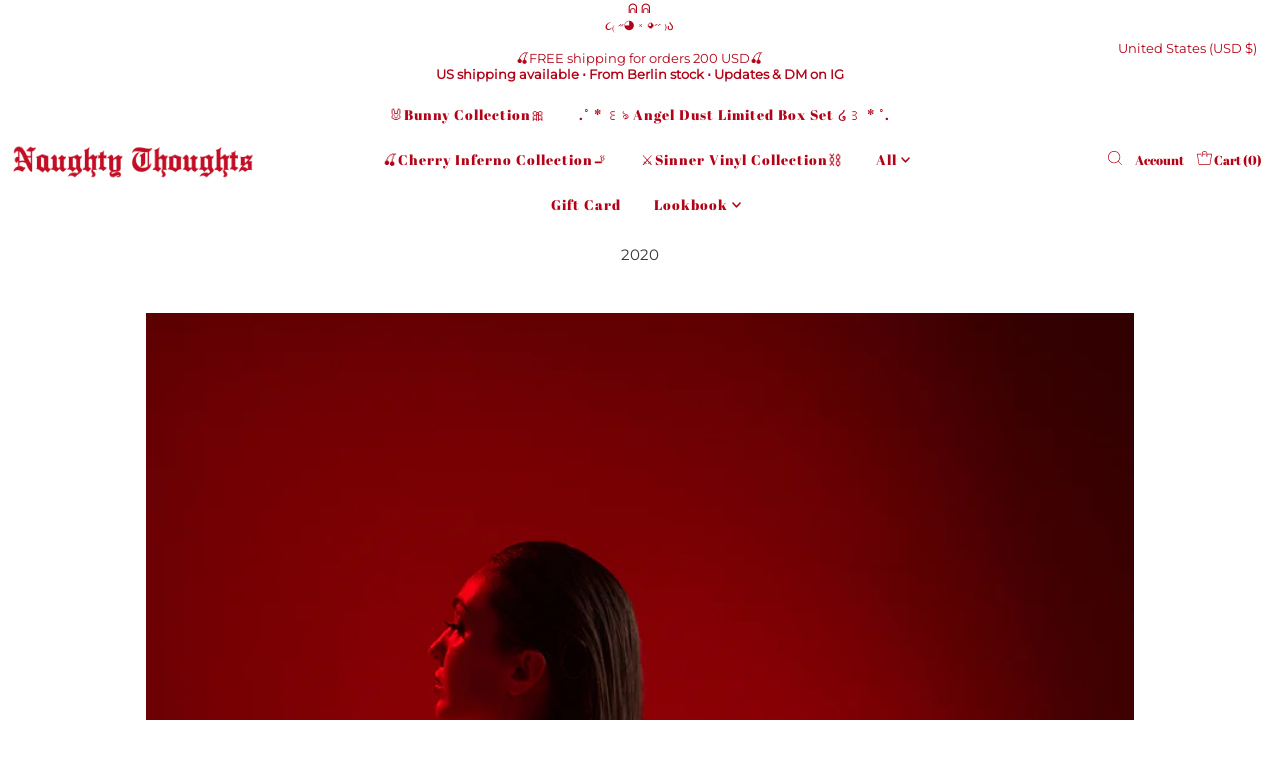

--- FILE ---
content_type: text/html; charset=utf-8
request_url: https://shopnaughtythoughts.com/pages/2020
body_size: 28702
content:
<!DOCTYPE html>
<html class="no-js" lang="en">
<head>


  <meta charset="utf-8" />
  <meta name="viewport" content="width=device-width,initial-scale=1">

  <!-- Establish early connection to external domains -->
  <link rel="preconnect" href="https://cdn.shopify.com" crossorigin>
  <link rel="preconnect" href="https://fonts.shopify.com" crossorigin>
  <link rel="preconnect" href="https://monorail-edge.shopifysvc.com">
  <link rel="preconnect" href="//ajax.googleapis.com" crossorigin /><!-- Preload onDomain stylesheets and script libraries -->
  <link rel="preload" href="//shopnaughtythoughts.com/cdn/shop/t/23/assets/stylesheet.css?v=110065294569705825141652860968" as="style">
  <link rel="preload" as="font" href="//shopnaughtythoughts.com/cdn/fonts/montserrat/montserrat_n3.29e699231893fd243e1620595067294bb067ba2a.woff2" type="font/woff2" crossorigin>
  <link rel="preload" as="font" href="//shopnaughtythoughts.com/cdn/fonts/abril_fatface/abrilfatface_n4.002841dd08a4d39b2c2d7fe9d598d4782afb7225.woff2" type="font/woff2" crossorigin>
  <link rel="preload" as="font" href="//shopnaughtythoughts.com/cdn/fonts/montserrat/montserrat_n4.81949fa0ac9fd2021e16436151e8eaa539321637.woff2" type="font/woff2" crossorigin>
  <link rel="preload" href="//shopnaughtythoughts.com/cdn/shop/t/23/assets/eventemitter3.min.js?v=27939738353326123541647846710" as="script">
  <link rel="preload" href="//shopnaughtythoughts.com/cdn/shop/t/23/assets/theme.js?v=13537438043831088791647846709" as="script">

  <link rel="shortcut icon" href="//shopnaughtythoughts.com/cdn/shop/files/favcon_a89a7f06-4109-4730-ad2e-6fa9aad3fa44_32x32.png?v=1613716563" type="image/png" />
  <link rel="canonical" href="https://shopnaughtythoughts.com/pages/2020" />

  <title>2020 &ndash; Shop Naughty Thoughts </title>
  

  
<meta property="og:image" content="http://shopnaughtythoughts.com/cdn/shop/files/logo_big.png?v=1614294238">
  <meta property="og:image:secure_url" content="https://shopnaughtythoughts.com/cdn/shop/files/logo_big.png?v=1614294238">
  <meta property="og:image:width" content="1200">
  <meta property="og:image:height" content="628">

<meta property="og:site_name" content="Shop Naughty Thoughts ">



  <meta name="twitter:card" content="summary">


  <meta name="twitter:site" content="@">



  

  <style data-shopify>
:root {
    --main-family: Montserrat;
    --main-weight: 300;
    --main-style: normal;
    --nav-family: "Abril Fatface";
    --nav-weight: 400;
    --nav-style: normal;
    --heading-family: Montserrat;
    --heading-weight: 400;
    --heading-style: 400;

    --font-size: 13px;
    --h1-size: 15px;
    --h2-size: 20px;
    --h3-size: 15px;
    --nav-size: 13px;
    --supersize-h3: calc(15px * 2);

    --section-title-border: bottom-only-short;
    --heading-border-weight: 1px;

    --announcement-bar-background: #ffffff;
    --announcement-bar-text-color: #b30318;
    --top-bar-links-active: #b30318;
    --top-bar-links-bg-active: #ffffff;
    --header-wrapper-background: #ffffff;
    --logo-color: #333333;
    --header-text-color: #b30318;
    --navigation: #ffffff;
    --nav-color: #b30318;
    --background: #ffffff;
    --text-color: #353535;
    --dotted-color: #dfdfdf;
    --sale-color: #b30318;
    --button-color: #f9dcdc;
    --button-text: #b30318;
    --button-hover: #ffffff;
    --secondary-button-color: #ffffff;
    --secondary-button-text: #b30318;
    --secondary-button-hover: #ffffff;
    --directional-background: #ffffff;
    --directional-color: #ababab;
    --directional-hover-background: #ffffff;
    --swatch-width: 40px;
    --swatch-height: 34px;
    --swatch-tooltip-left: -28px;
    --footer-background: #ffffff;
    --footer-text-color: #353535;
    --cs1-color: #000;
    --cs1-background: #fff;
    --cs2-color: #000;
    --cs2-background: #f5f5f5;
    --cs3-color: #fff;
    --cs3-background: #222222;
    --keyboard-focus: #000000;
    --focus-border-style: solid;
    --focus-border-weight: 1px;
    --section-padding: 20px;
    --grid-text-alignment: left;
    --posted-color: #686868;
    --article-title-color: #808080;
    --article-caption-color: ;
    --close-color: #000000;
    --text-color-darken-30: #000000;
    --thumbnail-outline-color: #9b9b9b;
    --select-arrow-bg: url(//shopnaughtythoughts.com/cdn/shop/t/23/assets/select-arrow.png?v=112595941721225094991647846711);
    --free-shipping-bg: #f9dcdc;
    --free-shipping-text: #fff;
    --color-filter-size: 26px;

    --error-msg-dark: #e81000;
    --error-msg-light: #ffeae8;
    --success-msg-dark: #007f5f;
    --success-msg-light: #e5fff8;

    --color-body-text: var(--text-color);
    --color-body: var(--background);
    --color-bg: var(--background);

    --star-active: rgb(53, 53, 53);
    --star-inactive: rgb(180, 180, 180);

    --pulse-color: rgba(255, 177, 66, 1);
  }
  @media (max-width: 740px) {
    :root {
      --font-size: calc(13px - (13px * 0.15));
      --nav-size: calc(13px - (13px * 0.15));
      --h1-size: calc(15px - (15px * 0.15));
      --h2-size: calc(20px - (20px * 0.15));
      --h3-size: calc(15px - (15px * 0.15));
      --supersize-h3: calc(15px * 1.5);
    }
  }
</style>


  <link rel="stylesheet" href="//shopnaughtythoughts.com/cdn/shop/t/23/assets/stylesheet.css?v=110065294569705825141652860968" type="text/css">

  <style>
    @font-face {
  font-family: Montserrat;
  font-weight: 300;
  font-style: normal;
  font-display: swap;
  src: url("//shopnaughtythoughts.com/cdn/fonts/montserrat/montserrat_n3.29e699231893fd243e1620595067294bb067ba2a.woff2") format("woff2"),
       url("//shopnaughtythoughts.com/cdn/fonts/montserrat/montserrat_n3.64ed56f012a53c08a49d49bd7e0c8d2f46119150.woff") format("woff");
}

    @font-face {
  font-family: "Abril Fatface";
  font-weight: 400;
  font-style: normal;
  font-display: swap;
  src: url("//shopnaughtythoughts.com/cdn/fonts/abril_fatface/abrilfatface_n4.002841dd08a4d39b2c2d7fe9d598d4782afb7225.woff2") format("woff2"),
       url("//shopnaughtythoughts.com/cdn/fonts/abril_fatface/abrilfatface_n4.0d8f922831420cd750572c7a70f4c623018424d8.woff") format("woff");
}

    @font-face {
  font-family: Montserrat;
  font-weight: 400;
  font-style: normal;
  font-display: swap;
  src: url("//shopnaughtythoughts.com/cdn/fonts/montserrat/montserrat_n4.81949fa0ac9fd2021e16436151e8eaa539321637.woff2") format("woff2"),
       url("//shopnaughtythoughts.com/cdn/fonts/montserrat/montserrat_n4.a6c632ca7b62da89c3594789ba828388aac693fe.woff") format("woff");
}

    @font-face {
  font-family: Montserrat;
  font-weight: 400;
  font-style: normal;
  font-display: swap;
  src: url("//shopnaughtythoughts.com/cdn/fonts/montserrat/montserrat_n4.81949fa0ac9fd2021e16436151e8eaa539321637.woff2") format("woff2"),
       url("//shopnaughtythoughts.com/cdn/fonts/montserrat/montserrat_n4.a6c632ca7b62da89c3594789ba828388aac693fe.woff") format("woff");
}

    @font-face {
  font-family: Montserrat;
  font-weight: 300;
  font-style: italic;
  font-display: swap;
  src: url("//shopnaughtythoughts.com/cdn/fonts/montserrat/montserrat_i3.9cfee8ab0b9b229ed9a7652dff7d786e45a01df2.woff2") format("woff2"),
       url("//shopnaughtythoughts.com/cdn/fonts/montserrat/montserrat_i3.68df04ba4494b4612ed6f9bf46b6c06246fa2fa4.woff") format("woff");
}

    @font-face {
  font-family: Montserrat;
  font-weight: 400;
  font-style: italic;
  font-display: swap;
  src: url("//shopnaughtythoughts.com/cdn/fonts/montserrat/montserrat_i4.5a4ea298b4789e064f62a29aafc18d41f09ae59b.woff2") format("woff2"),
       url("//shopnaughtythoughts.com/cdn/fonts/montserrat/montserrat_i4.072b5869c5e0ed5b9d2021e4c2af132e16681ad2.woff") format("woff");
}

  </style>

  <script>window.performance && window.performance.mark && window.performance.mark('shopify.content_for_header.start');</script><meta id="shopify-digital-wallet" name="shopify-digital-wallet" content="/1646592094/digital_wallets/dialog">
<meta name="shopify-checkout-api-token" content="b11f8ce25b5737b3542eb0a064684b30">
<meta id="in-context-paypal-metadata" data-shop-id="1646592094" data-venmo-supported="false" data-environment="production" data-locale="en_US" data-paypal-v4="true" data-currency="USD">
<script async="async" src="/checkouts/internal/preloads.js?locale=en-US"></script>
<script id="shopify-features" type="application/json">{"accessToken":"b11f8ce25b5737b3542eb0a064684b30","betas":["rich-media-storefront-analytics"],"domain":"shopnaughtythoughts.com","predictiveSearch":true,"shopId":1646592094,"locale":"en"}</script>
<script>var Shopify = Shopify || {};
Shopify.shop = "shop-naughty-thoughts.myshopify.com";
Shopify.locale = "en";
Shopify.currency = {"active":"USD","rate":"1.0"};
Shopify.country = "US";
Shopify.theme = {"name":"Updated  shop-naughty-thoughts","id":120760139870,"schema_name":"Vantage","schema_version":"9.0.0","theme_store_id":459,"role":"main"};
Shopify.theme.handle = "null";
Shopify.theme.style = {"id":null,"handle":null};
Shopify.cdnHost = "shopnaughtythoughts.com/cdn";
Shopify.routes = Shopify.routes || {};
Shopify.routes.root = "/";</script>
<script type="module">!function(o){(o.Shopify=o.Shopify||{}).modules=!0}(window);</script>
<script>!function(o){function n(){var o=[];function n(){o.push(Array.prototype.slice.apply(arguments))}return n.q=o,n}var t=o.Shopify=o.Shopify||{};t.loadFeatures=n(),t.autoloadFeatures=n()}(window);</script>
<script id="shop-js-analytics" type="application/json">{"pageType":"page"}</script>
<script defer="defer" async type="module" src="//shopnaughtythoughts.com/cdn/shopifycloud/shop-js/modules/v2/client.init-shop-cart-sync_BdyHc3Nr.en.esm.js"></script>
<script defer="defer" async type="module" src="//shopnaughtythoughts.com/cdn/shopifycloud/shop-js/modules/v2/chunk.common_Daul8nwZ.esm.js"></script>
<script type="module">
  await import("//shopnaughtythoughts.com/cdn/shopifycloud/shop-js/modules/v2/client.init-shop-cart-sync_BdyHc3Nr.en.esm.js");
await import("//shopnaughtythoughts.com/cdn/shopifycloud/shop-js/modules/v2/chunk.common_Daul8nwZ.esm.js");

  window.Shopify.SignInWithShop?.initShopCartSync?.({"fedCMEnabled":true,"windoidEnabled":true});

</script>
<script id="__st">var __st={"a":1646592094,"offset":28800,"reqid":"2daca01a-fb17-41b1-a0f2-7fe9db7ccea7-1769013120","pageurl":"shopnaughtythoughts.com\/pages\/2020","s":"pages-81592844382","u":"166bcb63f2dd","p":"page","rtyp":"page","rid":81592844382};</script>
<script>window.ShopifyPaypalV4VisibilityTracking = true;</script>
<script id="captcha-bootstrap">!function(){'use strict';const t='contact',e='account',n='new_comment',o=[[t,t],['blogs',n],['comments',n],[t,'customer']],c=[[e,'customer_login'],[e,'guest_login'],[e,'recover_customer_password'],[e,'create_customer']],r=t=>t.map((([t,e])=>`form[action*='/${t}']:not([data-nocaptcha='true']) input[name='form_type'][value='${e}']`)).join(','),a=t=>()=>t?[...document.querySelectorAll(t)].map((t=>t.form)):[];function s(){const t=[...o],e=r(t);return a(e)}const i='password',u='form_key',d=['recaptcha-v3-token','g-recaptcha-response','h-captcha-response',i],f=()=>{try{return window.sessionStorage}catch{return}},m='__shopify_v',_=t=>t.elements[u];function p(t,e,n=!1){try{const o=window.sessionStorage,c=JSON.parse(o.getItem(e)),{data:r}=function(t){const{data:e,action:n}=t;return t[m]||n?{data:e,action:n}:{data:t,action:n}}(c);for(const[e,n]of Object.entries(r))t.elements[e]&&(t.elements[e].value=n);n&&o.removeItem(e)}catch(o){console.error('form repopulation failed',{error:o})}}const l='form_type',E='cptcha';function T(t){t.dataset[E]=!0}const w=window,h=w.document,L='Shopify',v='ce_forms',y='captcha';let A=!1;((t,e)=>{const n=(g='f06e6c50-85a8-45c8-87d0-21a2b65856fe',I='https://cdn.shopify.com/shopifycloud/storefront-forms-hcaptcha/ce_storefront_forms_captcha_hcaptcha.v1.5.2.iife.js',D={infoText:'Protected by hCaptcha',privacyText:'Privacy',termsText:'Terms'},(t,e,n)=>{const o=w[L][v],c=o.bindForm;if(c)return c(t,g,e,D).then(n);var r;o.q.push([[t,g,e,D],n]),r=I,A||(h.body.append(Object.assign(h.createElement('script'),{id:'captcha-provider',async:!0,src:r})),A=!0)});var g,I,D;w[L]=w[L]||{},w[L][v]=w[L][v]||{},w[L][v].q=[],w[L][y]=w[L][y]||{},w[L][y].protect=function(t,e){n(t,void 0,e),T(t)},Object.freeze(w[L][y]),function(t,e,n,w,h,L){const[v,y,A,g]=function(t,e,n){const i=e?o:[],u=t?c:[],d=[...i,...u],f=r(d),m=r(i),_=r(d.filter((([t,e])=>n.includes(e))));return[a(f),a(m),a(_),s()]}(w,h,L),I=t=>{const e=t.target;return e instanceof HTMLFormElement?e:e&&e.form},D=t=>v().includes(t);t.addEventListener('submit',(t=>{const e=I(t);if(!e)return;const n=D(e)&&!e.dataset.hcaptchaBound&&!e.dataset.recaptchaBound,o=_(e),c=g().includes(e)&&(!o||!o.value);(n||c)&&t.preventDefault(),c&&!n&&(function(t){try{if(!f())return;!function(t){const e=f();if(!e)return;const n=_(t);if(!n)return;const o=n.value;o&&e.removeItem(o)}(t);const e=Array.from(Array(32),(()=>Math.random().toString(36)[2])).join('');!function(t,e){_(t)||t.append(Object.assign(document.createElement('input'),{type:'hidden',name:u})),t.elements[u].value=e}(t,e),function(t,e){const n=f();if(!n)return;const o=[...t.querySelectorAll(`input[type='${i}']`)].map((({name:t})=>t)),c=[...d,...o],r={};for(const[a,s]of new FormData(t).entries())c.includes(a)||(r[a]=s);n.setItem(e,JSON.stringify({[m]:1,action:t.action,data:r}))}(t,e)}catch(e){console.error('failed to persist form',e)}}(e),e.submit())}));const S=(t,e)=>{t&&!t.dataset[E]&&(n(t,e.some((e=>e===t))),T(t))};for(const o of['focusin','change'])t.addEventListener(o,(t=>{const e=I(t);D(e)&&S(e,y())}));const B=e.get('form_key'),M=e.get(l),P=B&&M;t.addEventListener('DOMContentLoaded',(()=>{const t=y();if(P)for(const e of t)e.elements[l].value===M&&p(e,B);[...new Set([...A(),...v().filter((t=>'true'===t.dataset.shopifyCaptcha))])].forEach((e=>S(e,t)))}))}(h,new URLSearchParams(w.location.search),n,t,e,['guest_login'])})(!0,!0)}();</script>
<script integrity="sha256-4kQ18oKyAcykRKYeNunJcIwy7WH5gtpwJnB7kiuLZ1E=" data-source-attribution="shopify.loadfeatures" defer="defer" src="//shopnaughtythoughts.com/cdn/shopifycloud/storefront/assets/storefront/load_feature-a0a9edcb.js" crossorigin="anonymous"></script>
<script data-source-attribution="shopify.dynamic_checkout.dynamic.init">var Shopify=Shopify||{};Shopify.PaymentButton=Shopify.PaymentButton||{isStorefrontPortableWallets:!0,init:function(){window.Shopify.PaymentButton.init=function(){};var t=document.createElement("script");t.src="https://shopnaughtythoughts.com/cdn/shopifycloud/portable-wallets/latest/portable-wallets.en.js",t.type="module",document.head.appendChild(t)}};
</script>
<script data-source-attribution="shopify.dynamic_checkout.buyer_consent">
  function portableWalletsHideBuyerConsent(e){var t=document.getElementById("shopify-buyer-consent"),n=document.getElementById("shopify-subscription-policy-button");t&&n&&(t.classList.add("hidden"),t.setAttribute("aria-hidden","true"),n.removeEventListener("click",e))}function portableWalletsShowBuyerConsent(e){var t=document.getElementById("shopify-buyer-consent"),n=document.getElementById("shopify-subscription-policy-button");t&&n&&(t.classList.remove("hidden"),t.removeAttribute("aria-hidden"),n.addEventListener("click",e))}window.Shopify?.PaymentButton&&(window.Shopify.PaymentButton.hideBuyerConsent=portableWalletsHideBuyerConsent,window.Shopify.PaymentButton.showBuyerConsent=portableWalletsShowBuyerConsent);
</script>
<script data-source-attribution="shopify.dynamic_checkout.cart.bootstrap">document.addEventListener("DOMContentLoaded",(function(){function t(){return document.querySelector("shopify-accelerated-checkout-cart, shopify-accelerated-checkout")}if(t())Shopify.PaymentButton.init();else{new MutationObserver((function(e,n){t()&&(Shopify.PaymentButton.init(),n.disconnect())})).observe(document.body,{childList:!0,subtree:!0})}}));
</script>
<link id="shopify-accelerated-checkout-styles" rel="stylesheet" media="screen" href="https://shopnaughtythoughts.com/cdn/shopifycloud/portable-wallets/latest/accelerated-checkout-backwards-compat.css" crossorigin="anonymous">
<style id="shopify-accelerated-checkout-cart">
        #shopify-buyer-consent {
  margin-top: 1em;
  display: inline-block;
  width: 100%;
}

#shopify-buyer-consent.hidden {
  display: none;
}

#shopify-subscription-policy-button {
  background: none;
  border: none;
  padding: 0;
  text-decoration: underline;
  font-size: inherit;
  cursor: pointer;
}

#shopify-subscription-policy-button::before {
  box-shadow: none;
}

      </style>

<script>window.performance && window.performance.mark && window.performance.mark('shopify.content_for_header.end');</script>

<link href="https://monorail-edge.shopifysvc.com" rel="dns-prefetch">
<script>(function(){if ("sendBeacon" in navigator && "performance" in window) {try {var session_token_from_headers = performance.getEntriesByType('navigation')[0].serverTiming.find(x => x.name == '_s').description;} catch {var session_token_from_headers = undefined;}var session_cookie_matches = document.cookie.match(/_shopify_s=([^;]*)/);var session_token_from_cookie = session_cookie_matches && session_cookie_matches.length === 2 ? session_cookie_matches[1] : "";var session_token = session_token_from_headers || session_token_from_cookie || "";function handle_abandonment_event(e) {var entries = performance.getEntries().filter(function(entry) {return /monorail-edge.shopifysvc.com/.test(entry.name);});if (!window.abandonment_tracked && entries.length === 0) {window.abandonment_tracked = true;var currentMs = Date.now();var navigation_start = performance.timing.navigationStart;var payload = {shop_id: 1646592094,url: window.location.href,navigation_start,duration: currentMs - navigation_start,session_token,page_type: "page"};window.navigator.sendBeacon("https://monorail-edge.shopifysvc.com/v1/produce", JSON.stringify({schema_id: "online_store_buyer_site_abandonment/1.1",payload: payload,metadata: {event_created_at_ms: currentMs,event_sent_at_ms: currentMs}}));}}window.addEventListener('pagehide', handle_abandonment_event);}}());</script>
<script id="web-pixels-manager-setup">(function e(e,d,r,n,o){if(void 0===o&&(o={}),!Boolean(null===(a=null===(i=window.Shopify)||void 0===i?void 0:i.analytics)||void 0===a?void 0:a.replayQueue)){var i,a;window.Shopify=window.Shopify||{};var t=window.Shopify;t.analytics=t.analytics||{};var s=t.analytics;s.replayQueue=[],s.publish=function(e,d,r){return s.replayQueue.push([e,d,r]),!0};try{self.performance.mark("wpm:start")}catch(e){}var l=function(){var e={modern:/Edge?\/(1{2}[4-9]|1[2-9]\d|[2-9]\d{2}|\d{4,})\.\d+(\.\d+|)|Firefox\/(1{2}[4-9]|1[2-9]\d|[2-9]\d{2}|\d{4,})\.\d+(\.\d+|)|Chrom(ium|e)\/(9{2}|\d{3,})\.\d+(\.\d+|)|(Maci|X1{2}).+ Version\/(15\.\d+|(1[6-9]|[2-9]\d|\d{3,})\.\d+)([,.]\d+|)( \(\w+\)|)( Mobile\/\w+|) Safari\/|Chrome.+OPR\/(9{2}|\d{3,})\.\d+\.\d+|(CPU[ +]OS|iPhone[ +]OS|CPU[ +]iPhone|CPU IPhone OS|CPU iPad OS)[ +]+(15[._]\d+|(1[6-9]|[2-9]\d|\d{3,})[._]\d+)([._]\d+|)|Android:?[ /-](13[3-9]|1[4-9]\d|[2-9]\d{2}|\d{4,})(\.\d+|)(\.\d+|)|Android.+Firefox\/(13[5-9]|1[4-9]\d|[2-9]\d{2}|\d{4,})\.\d+(\.\d+|)|Android.+Chrom(ium|e)\/(13[3-9]|1[4-9]\d|[2-9]\d{2}|\d{4,})\.\d+(\.\d+|)|SamsungBrowser\/([2-9]\d|\d{3,})\.\d+/,legacy:/Edge?\/(1[6-9]|[2-9]\d|\d{3,})\.\d+(\.\d+|)|Firefox\/(5[4-9]|[6-9]\d|\d{3,})\.\d+(\.\d+|)|Chrom(ium|e)\/(5[1-9]|[6-9]\d|\d{3,})\.\d+(\.\d+|)([\d.]+$|.*Safari\/(?![\d.]+ Edge\/[\d.]+$))|(Maci|X1{2}).+ Version\/(10\.\d+|(1[1-9]|[2-9]\d|\d{3,})\.\d+)([,.]\d+|)( \(\w+\)|)( Mobile\/\w+|) Safari\/|Chrome.+OPR\/(3[89]|[4-9]\d|\d{3,})\.\d+\.\d+|(CPU[ +]OS|iPhone[ +]OS|CPU[ +]iPhone|CPU IPhone OS|CPU iPad OS)[ +]+(10[._]\d+|(1[1-9]|[2-9]\d|\d{3,})[._]\d+)([._]\d+|)|Android:?[ /-](13[3-9]|1[4-9]\d|[2-9]\d{2}|\d{4,})(\.\d+|)(\.\d+|)|Mobile Safari.+OPR\/([89]\d|\d{3,})\.\d+\.\d+|Android.+Firefox\/(13[5-9]|1[4-9]\d|[2-9]\d{2}|\d{4,})\.\d+(\.\d+|)|Android.+Chrom(ium|e)\/(13[3-9]|1[4-9]\d|[2-9]\d{2}|\d{4,})\.\d+(\.\d+|)|Android.+(UC? ?Browser|UCWEB|U3)[ /]?(15\.([5-9]|\d{2,})|(1[6-9]|[2-9]\d|\d{3,})\.\d+)\.\d+|SamsungBrowser\/(5\.\d+|([6-9]|\d{2,})\.\d+)|Android.+MQ{2}Browser\/(14(\.(9|\d{2,})|)|(1[5-9]|[2-9]\d|\d{3,})(\.\d+|))(\.\d+|)|K[Aa][Ii]OS\/(3\.\d+|([4-9]|\d{2,})\.\d+)(\.\d+|)/},d=e.modern,r=e.legacy,n=navigator.userAgent;return n.match(d)?"modern":n.match(r)?"legacy":"unknown"}(),u="modern"===l?"modern":"legacy",c=(null!=n?n:{modern:"",legacy:""})[u],f=function(e){return[e.baseUrl,"/wpm","/b",e.hashVersion,"modern"===e.buildTarget?"m":"l",".js"].join("")}({baseUrl:d,hashVersion:r,buildTarget:u}),m=function(e){var d=e.version,r=e.bundleTarget,n=e.surface,o=e.pageUrl,i=e.monorailEndpoint;return{emit:function(e){var a=e.status,t=e.errorMsg,s=(new Date).getTime(),l=JSON.stringify({metadata:{event_sent_at_ms:s},events:[{schema_id:"web_pixels_manager_load/3.1",payload:{version:d,bundle_target:r,page_url:o,status:a,surface:n,error_msg:t},metadata:{event_created_at_ms:s}}]});if(!i)return console&&console.warn&&console.warn("[Web Pixels Manager] No Monorail endpoint provided, skipping logging."),!1;try{return self.navigator.sendBeacon.bind(self.navigator)(i,l)}catch(e){}var u=new XMLHttpRequest;try{return u.open("POST",i,!0),u.setRequestHeader("Content-Type","text/plain"),u.send(l),!0}catch(e){return console&&console.warn&&console.warn("[Web Pixels Manager] Got an unhandled error while logging to Monorail."),!1}}}}({version:r,bundleTarget:l,surface:e.surface,pageUrl:self.location.href,monorailEndpoint:e.monorailEndpoint});try{o.browserTarget=l,function(e){var d=e.src,r=e.async,n=void 0===r||r,o=e.onload,i=e.onerror,a=e.sri,t=e.scriptDataAttributes,s=void 0===t?{}:t,l=document.createElement("script"),u=document.querySelector("head"),c=document.querySelector("body");if(l.async=n,l.src=d,a&&(l.integrity=a,l.crossOrigin="anonymous"),s)for(var f in s)if(Object.prototype.hasOwnProperty.call(s,f))try{l.dataset[f]=s[f]}catch(e){}if(o&&l.addEventListener("load",o),i&&l.addEventListener("error",i),u)u.appendChild(l);else{if(!c)throw new Error("Did not find a head or body element to append the script");c.appendChild(l)}}({src:f,async:!0,onload:function(){if(!function(){var e,d;return Boolean(null===(d=null===(e=window.Shopify)||void 0===e?void 0:e.analytics)||void 0===d?void 0:d.initialized)}()){var d=window.webPixelsManager.init(e)||void 0;if(d){var r=window.Shopify.analytics;r.replayQueue.forEach((function(e){var r=e[0],n=e[1],o=e[2];d.publishCustomEvent(r,n,o)})),r.replayQueue=[],r.publish=d.publishCustomEvent,r.visitor=d.visitor,r.initialized=!0}}},onerror:function(){return m.emit({status:"failed",errorMsg:"".concat(f," has failed to load")})},sri:function(e){var d=/^sha384-[A-Za-z0-9+/=]+$/;return"string"==typeof e&&d.test(e)}(c)?c:"",scriptDataAttributes:o}),m.emit({status:"loading"})}catch(e){m.emit({status:"failed",errorMsg:(null==e?void 0:e.message)||"Unknown error"})}}})({shopId: 1646592094,storefrontBaseUrl: "https://shopnaughtythoughts.com",extensionsBaseUrl: "https://extensions.shopifycdn.com/cdn/shopifycloud/web-pixels-manager",monorailEndpoint: "https://monorail-edge.shopifysvc.com/unstable/produce_batch",surface: "storefront-renderer",enabledBetaFlags: ["2dca8a86"],webPixelsConfigList: [{"id":"54886494","eventPayloadVersion":"v1","runtimeContext":"LAX","scriptVersion":"1","type":"CUSTOM","privacyPurposes":["MARKETING"],"name":"Meta pixel (migrated)"},{"id":"81002590","eventPayloadVersion":"v1","runtimeContext":"LAX","scriptVersion":"1","type":"CUSTOM","privacyPurposes":["ANALYTICS"],"name":"Google Analytics tag (migrated)"},{"id":"shopify-app-pixel","configuration":"{}","eventPayloadVersion":"v1","runtimeContext":"STRICT","scriptVersion":"0450","apiClientId":"shopify-pixel","type":"APP","privacyPurposes":["ANALYTICS","MARKETING"]},{"id":"shopify-custom-pixel","eventPayloadVersion":"v1","runtimeContext":"LAX","scriptVersion":"0450","apiClientId":"shopify-pixel","type":"CUSTOM","privacyPurposes":["ANALYTICS","MARKETING"]}],isMerchantRequest: false,initData: {"shop":{"name":"Shop Naughty Thoughts ","paymentSettings":{"currencyCode":"USD"},"myshopifyDomain":"shop-naughty-thoughts.myshopify.com","countryCode":"HK","storefrontUrl":"https:\/\/shopnaughtythoughts.com"},"customer":null,"cart":null,"checkout":null,"productVariants":[],"purchasingCompany":null},},"https://shopnaughtythoughts.com/cdn","fcfee988w5aeb613cpc8e4bc33m6693e112",{"modern":"","legacy":""},{"shopId":"1646592094","storefrontBaseUrl":"https:\/\/shopnaughtythoughts.com","extensionBaseUrl":"https:\/\/extensions.shopifycdn.com\/cdn\/shopifycloud\/web-pixels-manager","surface":"storefront-renderer","enabledBetaFlags":"[\"2dca8a86\"]","isMerchantRequest":"false","hashVersion":"fcfee988w5aeb613cpc8e4bc33m6693e112","publish":"custom","events":"[[\"page_viewed\",{}]]"});</script><script>
  window.ShopifyAnalytics = window.ShopifyAnalytics || {};
  window.ShopifyAnalytics.meta = window.ShopifyAnalytics.meta || {};
  window.ShopifyAnalytics.meta.currency = 'USD';
  var meta = {"page":{"pageType":"page","resourceType":"page","resourceId":81592844382,"requestId":"2daca01a-fb17-41b1-a0f2-7fe9db7ccea7-1769013120"}};
  for (var attr in meta) {
    window.ShopifyAnalytics.meta[attr] = meta[attr];
  }
</script>
<script class="analytics">
  (function () {
    var customDocumentWrite = function(content) {
      var jquery = null;

      if (window.jQuery) {
        jquery = window.jQuery;
      } else if (window.Checkout && window.Checkout.$) {
        jquery = window.Checkout.$;
      }

      if (jquery) {
        jquery('body').append(content);
      }
    };

    var hasLoggedConversion = function(token) {
      if (token) {
        return document.cookie.indexOf('loggedConversion=' + token) !== -1;
      }
      return false;
    }

    var setCookieIfConversion = function(token) {
      if (token) {
        var twoMonthsFromNow = new Date(Date.now());
        twoMonthsFromNow.setMonth(twoMonthsFromNow.getMonth() + 2);

        document.cookie = 'loggedConversion=' + token + '; expires=' + twoMonthsFromNow;
      }
    }

    var trekkie = window.ShopifyAnalytics.lib = window.trekkie = window.trekkie || [];
    if (trekkie.integrations) {
      return;
    }
    trekkie.methods = [
      'identify',
      'page',
      'ready',
      'track',
      'trackForm',
      'trackLink'
    ];
    trekkie.factory = function(method) {
      return function() {
        var args = Array.prototype.slice.call(arguments);
        args.unshift(method);
        trekkie.push(args);
        return trekkie;
      };
    };
    for (var i = 0; i < trekkie.methods.length; i++) {
      var key = trekkie.methods[i];
      trekkie[key] = trekkie.factory(key);
    }
    trekkie.load = function(config) {
      trekkie.config = config || {};
      trekkie.config.initialDocumentCookie = document.cookie;
      var first = document.getElementsByTagName('script')[0];
      var script = document.createElement('script');
      script.type = 'text/javascript';
      script.onerror = function(e) {
        var scriptFallback = document.createElement('script');
        scriptFallback.type = 'text/javascript';
        scriptFallback.onerror = function(error) {
                var Monorail = {
      produce: function produce(monorailDomain, schemaId, payload) {
        var currentMs = new Date().getTime();
        var event = {
          schema_id: schemaId,
          payload: payload,
          metadata: {
            event_created_at_ms: currentMs,
            event_sent_at_ms: currentMs
          }
        };
        return Monorail.sendRequest("https://" + monorailDomain + "/v1/produce", JSON.stringify(event));
      },
      sendRequest: function sendRequest(endpointUrl, payload) {
        // Try the sendBeacon API
        if (window && window.navigator && typeof window.navigator.sendBeacon === 'function' && typeof window.Blob === 'function' && !Monorail.isIos12()) {
          var blobData = new window.Blob([payload], {
            type: 'text/plain'
          });

          if (window.navigator.sendBeacon(endpointUrl, blobData)) {
            return true;
          } // sendBeacon was not successful

        } // XHR beacon

        var xhr = new XMLHttpRequest();

        try {
          xhr.open('POST', endpointUrl);
          xhr.setRequestHeader('Content-Type', 'text/plain');
          xhr.send(payload);
        } catch (e) {
          console.log(e);
        }

        return false;
      },
      isIos12: function isIos12() {
        return window.navigator.userAgent.lastIndexOf('iPhone; CPU iPhone OS 12_') !== -1 || window.navigator.userAgent.lastIndexOf('iPad; CPU OS 12_') !== -1;
      }
    };
    Monorail.produce('monorail-edge.shopifysvc.com',
      'trekkie_storefront_load_errors/1.1',
      {shop_id: 1646592094,
      theme_id: 120760139870,
      app_name: "storefront",
      context_url: window.location.href,
      source_url: "//shopnaughtythoughts.com/cdn/s/trekkie.storefront.cd680fe47e6c39ca5d5df5f0a32d569bc48c0f27.min.js"});

        };
        scriptFallback.async = true;
        scriptFallback.src = '//shopnaughtythoughts.com/cdn/s/trekkie.storefront.cd680fe47e6c39ca5d5df5f0a32d569bc48c0f27.min.js';
        first.parentNode.insertBefore(scriptFallback, first);
      };
      script.async = true;
      script.src = '//shopnaughtythoughts.com/cdn/s/trekkie.storefront.cd680fe47e6c39ca5d5df5f0a32d569bc48c0f27.min.js';
      first.parentNode.insertBefore(script, first);
    };
    trekkie.load(
      {"Trekkie":{"appName":"storefront","development":false,"defaultAttributes":{"shopId":1646592094,"isMerchantRequest":null,"themeId":120760139870,"themeCityHash":"11471339371719792566","contentLanguage":"en","currency":"USD","eventMetadataId":"e124b242-425f-436b-82df-67684aa6cd62"},"isServerSideCookieWritingEnabled":true,"monorailRegion":"shop_domain","enabledBetaFlags":["65f19447"]},"Session Attribution":{},"S2S":{"facebookCapiEnabled":false,"source":"trekkie-storefront-renderer","apiClientId":580111}}
    );

    var loaded = false;
    trekkie.ready(function() {
      if (loaded) return;
      loaded = true;

      window.ShopifyAnalytics.lib = window.trekkie;

      var originalDocumentWrite = document.write;
      document.write = customDocumentWrite;
      try { window.ShopifyAnalytics.merchantGoogleAnalytics.call(this); } catch(error) {};
      document.write = originalDocumentWrite;

      window.ShopifyAnalytics.lib.page(null,{"pageType":"page","resourceType":"page","resourceId":81592844382,"requestId":"2daca01a-fb17-41b1-a0f2-7fe9db7ccea7-1769013120","shopifyEmitted":true});

      var match = window.location.pathname.match(/checkouts\/(.+)\/(thank_you|post_purchase)/)
      var token = match? match[1]: undefined;
      if (!hasLoggedConversion(token)) {
        setCookieIfConversion(token);
        
      }
    });


        var eventsListenerScript = document.createElement('script');
        eventsListenerScript.async = true;
        eventsListenerScript.src = "//shopnaughtythoughts.com/cdn/shopifycloud/storefront/assets/shop_events_listener-3da45d37.js";
        document.getElementsByTagName('head')[0].appendChild(eventsListenerScript);

})();</script>
  <script>
  if (!window.ga || (window.ga && typeof window.ga !== 'function')) {
    window.ga = function ga() {
      (window.ga.q = window.ga.q || []).push(arguments);
      if (window.Shopify && window.Shopify.analytics && typeof window.Shopify.analytics.publish === 'function') {
        window.Shopify.analytics.publish("ga_stub_called", {}, {sendTo: "google_osp_migration"});
      }
      console.error("Shopify's Google Analytics stub called with:", Array.from(arguments), "\nSee https://help.shopify.com/manual/promoting-marketing/pixels/pixel-migration#google for more information.");
    };
    if (window.Shopify && window.Shopify.analytics && typeof window.Shopify.analytics.publish === 'function') {
      window.Shopify.analytics.publish("ga_stub_initialized", {}, {sendTo: "google_osp_migration"});
    }
  }
</script>
<script
  defer
  src="https://shopnaughtythoughts.com/cdn/shopifycloud/perf-kit/shopify-perf-kit-3.0.4.min.js"
  data-application="storefront-renderer"
  data-shop-id="1646592094"
  data-render-region="gcp-us-central1"
  data-page-type="page"
  data-theme-instance-id="120760139870"
  data-theme-name="Vantage"
  data-theme-version="9.0.0"
  data-monorail-region="shop_domain"
  data-resource-timing-sampling-rate="10"
  data-shs="true"
  data-shs-beacon="true"
  data-shs-export-with-fetch="true"
  data-shs-logs-sample-rate="1"
  data-shs-beacon-endpoint="https://shopnaughtythoughts.com/api/collect"
></script>
</head>

<body class="gridlock page-new-lookbook2020 template-page-new-lookbook2020 js-slideout-toggle-wrapper js-modal-toggle-wrapper theme-features__section-titles--bottom-only-short theme-features__image-ratio--as-is theme-features__grid-text-alignment--left theme-features__product-variants--swatches theme-features__color-swatch-style--square theme-features__ajax-cart-method--drawer theme-features__upcase-nav--false">
  <div class="js-slideout-overlay site-overlay"></div>
  <div class="js-modal-overlay site-overlay"></div>

  <aside class="slideout slideout__drawer-left" data-wau-slideout="mobile-navigation" id="slideout-mobile-navigation">
   <div id="shopify-section-mobile-navigation" class="shopify-section"><nav class="mobile-menu" role="navigation" data-section-id="mobile-navigation" data-section-type="mobile-navigation">
  <div class="slideout__trigger--close">
    <button class="slideout__trigger-mobile-menu js-slideout-close" data-slideout-direction="left" aria-label="Close navigation" tabindex="0" type="button" name="button">
      <div class="icn-close"></div>
    </button>
  </div>
  
  
    
<div class="mobile-menu__block mobile-menu__cart-status" >
          <a class="mobile-menu__cart-icon" href="/cart">
            Cart
            (<span class="mobile-menu__cart-count js-cart-count">0</span>)
            <svg class="vantage--icon-theme-bag mobile-menu__cart-icon--icon" version="1.1" xmlns="http://www.w3.org/2000/svg" xmlns:xlink="http://www.w3.org/1999/xlink" x="0px" y="0px"
       viewBox="0 0 22 20" height="14px" xml:space="preserve">
      <g class="hover-fill" fill="#b30318">
        <path d="M21.9,4.2C21.8,4.1,21.6,4,21.5,4H15c0-2.2-1.8-4-4-4C8.8,0,7,1.8,7,4v2.2C6.7,6.3,6.5,6.6,6.5,7c0,0.6,0.4,1,1,1s1-0.4,1-1
        c0-0.4-0.2-0.7-0.5-0.8V5h5V4H8c0-1.7,1.3-3,3-3s3,1.3,3,3v2.2c-0.3,0.2-0.5,0.5-0.5,0.8c0,0.6,0.4,1,1,1s1-0.4,1-1
        c0-0.4-0.2-0.7-0.5-0.8V5h5.9l-2.3,13.6c0,0.2-0.2,0.4-0.5,0.4H3.8c-0.2,0-0.5-0.2-0.5-0.4L1.1,5H6V4H0.5C0.4,4,0.2,4.1,0.1,4.2
        C0,4.3,0,4.4,0,4.6l2.4,14.2C2.5,19.5,3.1,20,3.8,20h14.3c0.7,0,1.4-0.5,1.5-1.3L22,4.6C22,4.4,22,4.3,21.9,4.2z"/>
      </g>
      <style>.mobile-menu__cart-icon .vantage--icon-theme-bag:hover .hover-fill { fill: #b30318;}</style>
    </svg>





          </a>
        </div>
    
  
    

        
        

        <ul class="js-accordion js-accordion-mobile-nav c-accordion c-accordion--mobile-nav c-accordion--1603134"
            id="c-accordion--1603134"
            

            data-accordion-family="mobile-navigation"

             >

          

          

            

            
            <li>
              <a class="js-accordion-link c-accordion__link" href="/collections/%F0%9F%90%B0bunny%F0%9F%8E%80">🐰Bunny Collection🎀</a>
            </li>
            
          

            

            
            <li>
              <a class="js-accordion-link c-accordion__link" href="/collections/new">.˚ * ꒰ঌ Angel Dust Limited Box Set ໒꒱ * ˚.</a>
            </li>
            
          

            

            
            <li>
              <a class="js-accordion-link c-accordion__link" href="/collections/%F0%9F%8D%92cherry-inferno-collection%E2%9B%93%EF%B8%8F">🍒Cherry Inferno Collection🚬</a>
            </li>
            
          

            

            
            <li>
              <a class="js-accordion-link c-accordion__link" href="/collections/%E2%9A%94%EF%B8%8Fsinner-vinyl-collection">⚔️Sinner Vinyl Collection⛓️</a>
            </li>
            
          

            

            

              

              
              

              <li class="js-accordion-header c-accordion__header">
                <a class="js-accordion-link c-accordion__link" href="/collections/all">All</a>
                <button class="dropdown-arrow" aria-label="All" data-toggle="accordion" aria-expanded="false" aria-controls="c-accordion__panel--1603134-5" >
                  
  
    <svg class="vantage--apollo-down-carrot c-accordion__header--icon vib-center" height="6px" version="1.1" xmlns="http://www.w3.org/2000/svg" xmlns:xlink="http://www.w3.org/1999/xlink" x="0px" y="0px"
    	 viewBox="0 0 20 13.3" xml:space="preserve">
      <g class="hover-fill" fill="#b30318">
        <polygon points="17.7,0 10,8.3 2.3,0 0,2.5 10,13.3 20,2.5 "/>
      </g>
      <style>.c-accordion__header .vantage--apollo-down-carrot:hover .hover-fill { fill: #b30318;}</style>
    </svg>
  






                </button>
              </li>

              <li class="c-accordion__panel c-accordion__panel--1603134-5" id="c-accordion__panel--1603134-5" data-parent="#c-accordion--1603134">

                

                <ul class="js-accordion js-accordion-mobile-nav c-accordion c-accordion--mobile-nav c-accordion--mobile-nav__inner c-accordion--1603134-1" id="c-accordion--1603134-1">

                  
                    
                    <li>
                      <a class="js-accordion-link c-accordion__link" href="/collections/accessories">Accessories</a>
                    </li>
                    
                  
                    
                    <li>
                      <a class="js-accordion-link c-accordion__link" href="/collections/tops">Tops</a>
                    </li>
                    
                  
                    
                    <li>
                      <a class="js-accordion-link c-accordion__link" href="/collections/bottoms">Bottoms</a>
                    </li>
                    
                  
                    
                    <li>
                      <a class="js-accordion-link c-accordion__link" href="/collections/bodysuits">Bodysuits</a>
                    </li>
                    
                  
                    
                    <li>
                      <a class="js-accordion-link c-accordion__link" href="/collections/men">Men</a>
                    </li>
                    
                  
                </ul>
              </li>
            
          

            

            
            <li>
              <a class="js-accordion-link c-accordion__link" href="/products/gift-card">Gift Card</a>
            </li>
            
          

            

            

              

              
              

              <li class="js-accordion-header c-accordion__header">
                <a class="js-accordion-link c-accordion__link" href="#">Lookbook</a>
                <button class="dropdown-arrow" aria-label="Lookbook" data-toggle="accordion" aria-expanded="false" aria-controls="c-accordion__panel--1603134-7" >
                  
  
    <svg class="vantage--apollo-down-carrot c-accordion__header--icon vib-center" height="6px" version="1.1" xmlns="http://www.w3.org/2000/svg" xmlns:xlink="http://www.w3.org/1999/xlink" x="0px" y="0px"
    	 viewBox="0 0 20 13.3" xml:space="preserve">
      <g class="hover-fill" fill="#b30318">
        <polygon points="17.7,0 10,8.3 2.3,0 0,2.5 10,13.3 20,2.5 "/>
      </g>
      <style>.c-accordion__header .vantage--apollo-down-carrot:hover .hover-fill { fill: #b30318;}</style>
    </svg>
  






                </button>
              </li>

              <li class="c-accordion__panel c-accordion__panel--1603134-7" id="c-accordion__panel--1603134-7" data-parent="#c-accordion--1603134">

                

                <ul class="js-accordion js-accordion-mobile-nav c-accordion c-accordion--mobile-nav c-accordion--mobile-nav__inner c-accordion--1603134-1" id="c-accordion--1603134-1">

                  
                    
                    <li>
                      <a class="js-accordion-link c-accordion__link" href="/pages/2022">2022</a>
                    </li>
                    
                  
                    
                    <li>
                      <a class="js-accordion-link c-accordion__link" href="/pages/2021">2021</a>
                    </li>
                    
                  
                    
                    <li>
                      <a class="js-accordion-link c-accordion__link" href="/pages/2020">2020</a>
                    </li>
                    
                  
                </ul>
              </li>
            
          
          
            
              <li class="mobile-menu__item">
                <a href="/account/login">
                  <svg class="vantage--icon-theme-user mobile-menu__item--icon vib-center" version="1.1" xmlns="http://www.w3.org/2000/svg" xmlns:xlink="http://www.w3.org/1999/xlink" x="0px" y="0px"
       viewBox="0 0 20.5 20" height="14px" xml:space="preserve">
       <g class="hover-fill" fill="#b30318">
         <path d="M12.7,9.6c1.6-0.9,2.7-2.6,2.7-4.5c0-2.8-2.3-5.1-5.1-5.1C7.4,0,5.1,2.3,5.1,5.1c0,1.9,1.1,3.6,2.7,4.5
           C3.3,10.7,0,14.7,0,19.5C0,19.8,0.2,20,0.5,20s0.5-0.2,0.5-0.5c0-5.1,4.2-9.3,9.3-9.3s9.3,4.2,9.3,9.3c0,0.3,0.2,0.5,0.5,0.5
           s0.5-0.2,0.5-0.5C20.5,14.7,17.1,10.7,12.7,9.6z M6,5.1c0-2.3,1.9-4.2,4.2-4.2s4.2,1.9,4.2,4.2s-1.9,4.2-4.2,4.2S6,7.4,6,5.1z"/>
       </g>
       <style>.mobile-menu__item .vantage--icon-theme-user:hover .hover-fill { fill: #b30318;}</style>
    </svg>





                  <span class="vib-center">&nbsp;&nbsp;Log In/Create Account</span>
                </a>
              </li>
            
          
        </ul>
  
  <!-- /.c-accordion.c-accordion--mobile-nav -->
  
  
      
  
    
        <div class="mobile-menu__block mobile-menu__search" ><predictive-search
            data-routes="/search/suggest"
            data-show-only-products="false"
            data-results-per-resource="6"
            data-input-selector='input[name="q"]'
            data-results-selector="#predictive-search"
            ><form action="/search" method="get">
            <input
              type="text"
              name="q"
              class="search__input"
              placeholder="Search"
              value=""role="combobox"
                aria-expanded="false"
                aria-owns="predictive-search-results-list"
                aria-controls="predictive-search-results-list"
                aria-haspopup="listbox"
                aria-autocomplete="list"
                autocorrect="off"
                autocomplete="off"
                autocapitalize="off"
                spellcheck="false"/>
            <input name="options[prefix]" type="hidden" value="last">

            
<div id="predictive-search" class="predictive-search" tabindex="-1"></div></form></predictive-search></div>
      
  
    
        <div class="mobile-menu__block mobile-menu__social text-center" >
          <div id="social">
            <div class="social-icons__wrapper">
  
    <a href="https://www.facebook.com/NTbabe/" target="_blank"  aria-label="Facebook">
      


  
    <svg class="vantage--facebook social-icons--icon" height="14px" version="1.1" xmlns="http://www.w3.org/2000/svg" xmlns:xlink="http://www.w3.org/1999/xlink" x="0px"
    y="0px" viewBox="0 0 11 20" xml:space="preserve">
      <g class="hover-fill" fill="#000000">
        <path d="M11,0H8C5.2,0,3,2.2,3,5v3H0v4h3v8h4v-8h3l1-4H7V5c0-0.6,0.4-1,1-1h3V0z"/>
      </g>
      <style>.mobile-menu__block .vantage--facebook:hover .hover-fill { fill: #313131;}</style>
    </svg>
  




    </a>
  
  
  
  
  
  
  
  
  
    <a href="//www.instagram.com/shopnaughtythoughts" target="_blank"  aria-label="Instagram">
      


  
    <svg class="vantage--instagram social-icons--icon" height="14px" version="1.1" xmlns="http://www.w3.org/2000/svg" xmlns:xlink="http://www.w3.org/1999/xlink" x="0px"
    y="0px" viewBox="0 0 19.9 20" xml:space="preserve">
      <g class="hover-fill" fill="#000000">
        <path d="M10,4.8c-2.8,0-5.1,2.3-5.1,5.1S7.2,15,10,15s5.1-2.3,5.1-5.1S12.8,4.8,10,4.8z M10,13.2c-1.8,0-3.3-1.5-3.3-3.3
        S8.2,6.6,10,6.6s3.3,1.5,3.3,3.3S11.8,13.2,10,13.2z M15.2,3.4c-0.6,0-1.1,0.5-1.1,1.1s0.5,1.3,1.1,1.3s1.3-0.5,1.3-1.1
        c0-0.3-0.1-0.6-0.4-0.9S15.6,3.4,15.2,3.4z M19.9,9.9c0-1.4,0-2.7-0.1-4.1c-0.1-1.5-0.4-3-1.6-4.2C17,0.5,15.6,0.1,13.9,0
        c-1.2,0-2.6,0-3.9,0C8.6,0,7.2,0,5.8,0.1c-1.5,0-2.9,0.4-4.1,1.5S0.2,4.1,0.1,5.8C0,7.2,0,8.6,0,9.9c0,1.3,0,2.8,0.1,4.2
        c0.1,1.5,0.4,3,1.6,4.2c1.1,1.1,2.5,1.5,4.2,1.6C7.3,20,8.6,20,10,20s2.7,0,4.1-0.1c1.5-0.1,3-0.4,4.2-1.6c1.1-1.1,1.5-2.5,1.6-4.2
        C19.9,12.7,19.9,11.3,19.9,9.9z M17.6,15.7c-0.1,0.5-0.4,0.8-0.8,1.1c-0.4,0.4-0.6,0.5-1.1,0.8c-1.3,0.5-4.4,0.4-5.8,0.4
        s-4.6,0.1-5.8-0.4c-0.5-0.1-0.8-0.4-1.1-0.8c-0.4-0.4-0.5-0.6-0.8-1.1c-0.5-1.3-0.4-4.4-0.4-5.8S1.7,5.3,2.2,4.1
        C2.3,3.6,2.6,3.3,3,3s0.6-0.5,1.1-0.8c1.3-0.5,4.4-0.4,5.8-0.4s4.6-0.1,5.8,0.4c0.5,0.1,0.8,0.4,1.1,0.8c0.4,0.4,0.5,0.6,0.8,1.1
        C18.1,5.3,18,8.5,18,9.9S18.2,14.4,17.6,15.7z"/>
      </g>
      <style>.mobile-menu__block .vantage--instagram:hover .hover-fill { fill: #313131;}</style>
    </svg>
  




    </a>
  
  
  
  
</div>

          </div>
        </div>
      
  
  <style>
    .mobile-menu {
      background: #f9dcdc;
      height: 100vh;
    }
    .mobile-menu {
      --background-color: #f9dcdc;
      --link-color: #b30318;
      --border-color: #ffffff;
    }
    .mobile-menu #predictive-search {
      --ps-background-color: var(--background-color);
      --ps-border-color: var(--border-color);
      --ps-color: var(--link-color);
    }
    .slideout__drawer-left,
    .mobile-menu__search input {
      background: #f9dcdc;
    }
    .mobile-menu .mobile-menu__item {
      border-bottom: 1px solid #ffffff;
    }
    .mobile-menu__search form input,
    .mobile-menu__cart-icon,
    .mobile-menu__accordion > .mobile-menu__item:first-child {
      border-color: #ffffff;
    }
    .mobile-menu .mobile-menu__item a,
    .mobile-menu .accordion__submenu-2 a,
    .mobile-menu .accordion__submenu-1 a,
    .mobile-menu__cart-status a,
    .mobile-menu .mobile-menu__item i,
    .mobile-menu__search input,
    .mobile-menu__search input:focus {
      color: #b30318;
    }
    .mobile-menu__search ::-webkit-input-placeholder { /* WebKit browsers */
      color: #b30318;
    }
    .mobile-menu__search :-moz-placeholder { /* Mozilla Firefox 4 to 18 */
      color: #b30318;
    }
    .mobile-menu__search ::-moz-placeholder { /* Mozilla Firefox 19+ */
      color: #b30318;
    }
    .mobile-menu__search :-ms-input-placeholder { /* Internet Explorer 10+ */
      color: #b30318;
    }
    .mobile-menu .accordion__submenu-2 a,
    .mobile-menu .accordion__submenu-1 a {
     opacity: 0.9;
    }
    .mobile-menu .slideout__trigger-mobile-menu .icn-close:after,
    .mobile-menu .slideout__trigger-mobile-menu .icn-close:before {
      border-color: #b30318 !important;
    }

    /* inherit link color */
    .c-accordion.c-accordion--mobile-nav .dropdown-arrow {
      color: #b30318;
      border-color: #ffffff;
    }
    .c-accordion.c-accordion--mobile-nav:not(.c-accordion--mobile-nav__inner) > li:first-child,
    .c-accordion.c-accordion--mobile-nav li:not(.c-accordion__panel) {
      border-color: #ffffff !important;
    }
    .c-accordion.c-accordion--mobile-nav a {
      color: #b30318;
    }
  </style>
</nav>


</div>
  </aside>

  <main class="site-wrap" role="main" data-money-format="${{amount}}">
    <div id="wrapper" class="site-wrap__container">
    <div id="shopify-section-announcement-bar" class="shopify-section">


<div id="top-bar" class="grid__wrapper header__topbar-container  js-top-bar  full-width-true  top-bar--announcement-bar  has-announcement--true" data-section-type="announcement-bar" data-section-id="announcement-bar">

  

  

  

  
    
    <div class="header__topbar-announcement-text announcement-text span-8 push-2 auto sm-span-12">
      
      <div class="rte">
        <p>     ᕱ ᕱ<br/>૮₍ ˶◕ ༝ ◕˶ ₎ა<br/><br/>🍒FREE shipping for orders 200 USD🍒<br/><strong> US shipping available ⋅ From Berlin stock ⋅ Updates & DM on IG</strong></p>
      </div><!-- /.rte -->
      
    </div>
  
  
  
    <div class="header__topbar__shopping-cart-links top-bar-shop-links span-2 auto">
      <ul id="cart" class="header__shopping-cart-links-container">
  
<li class="cart-links__item curr-selector header__shopping-cart-link">
    <div class="selectors-form__item">
      <h2 class="visually-hidden" id="currency-heading">
        Currency
      </h2>
      <noscript><form method="post" action="/localization" id="HeaderCountryFormNoScript" accept-charset="UTF-8" class="selectors-form" enctype="multipart/form-data" data-disclosure-form=""><input type="hidden" name="form_type" value="localization" /><input type="hidden" name="utf8" value="✓" /><input type="hidden" name="_method" value="put" /><input type="hidden" name="return_to" value="/pages/2020" /><div class="selectors-form__select">
            <select class="localization-selector link button" name="country_code" aria-labelledby="currency-heading">
              <option value="" disabled>Currency</option><option value="AU">
                  Australia (USD $)
                </option><option value="AT">
                  Austria (USD $)
                </option><option value="BH">
                  Bahrain (USD $)
                </option><option value="BY">
                  Belarus (USD $)
                </option><option value="BE">
                  Belgium (USD $)
                </option><option value="BR">
                  Brazil (USD $)
                </option><option value="BN">
                  Brunei (USD $)
                </option><option value="KH">
                  Cambodia (USD $)
                </option><option value="CA">
                  Canada (USD $)
                </option><option value="CL">
                  Chile (USD $)
                </option><option value="CN">
                  China (USD $)
                </option><option value="CO">
                  Colombia (USD $)
                </option><option value="CR">
                  Costa Rica (USD $)
                </option><option value="HR">
                  Croatia (USD $)
                </option><option value="CY">
                  Cyprus (USD $)
                </option><option value="CZ">
                  Czechia (USD $)
                </option><option value="DK">
                  Denmark (USD $)
                </option><option value="EE">
                  Estonia (USD $)
                </option><option value="FJ">
                  Fiji (USD $)
                </option><option value="FI">
                  Finland (USD $)
                </option><option value="FR">
                  France (USD $)
                </option><option value="GE">
                  Georgia (USD $)
                </option><option value="DE">
                  Germany (USD $)
                </option><option value="GR">
                  Greece (USD $)
                </option><option value="HK">
                  Hong Kong SAR (USD $)
                </option><option value="HU">
                  Hungary (USD $)
                </option><option value="IS">
                  Iceland (USD $)
                </option><option value="IN">
                  India (USD $)
                </option><option value="ID">
                  Indonesia (USD $)
                </option><option value="IE">
                  Ireland (USD $)
                </option><option value="IT">
                  Italy (USD $)
                </option><option value="JP">
                  Japan (USD $)
                </option><option value="LV">
                  Latvia (USD $)
                </option><option value="LI">
                  Liechtenstein (USD $)
                </option><option value="LT">
                  Lithuania (USD $)
                </option><option value="LU">
                  Luxembourg (USD $)
                </option><option value="MO">
                  Macao SAR (USD $)
                </option><option value="MY">
                  Malaysia (USD $)
                </option><option value="MV">
                  Maldives (USD $)
                </option><option value="MT">
                  Malta (USD $)
                </option><option value="MX">
                  Mexico (USD $)
                </option><option value="NL">
                  Netherlands (USD $)
                </option><option value="NZ">
                  New Zealand (USD $)
                </option><option value="NO">
                  Norway (USD $)
                </option><option value="PH">
                  Philippines (USD $)
                </option><option value="PL">
                  Poland (USD $)
                </option><option value="PT">
                  Portugal (USD $)
                </option><option value="RO">
                  Romania (USD $)
                </option><option value="SM">
                  San Marino (USD $)
                </option><option value="RS">
                  Serbia (USD $)
                </option><option value="SG">
                  Singapore (USD $)
                </option><option value="SK">
                  Slovakia (USD $)
                </option><option value="SI">
                  Slovenia (USD $)
                </option><option value="KR">
                  South Korea (USD $)
                </option><option value="ES">
                  Spain (USD $)
                </option><option value="SE">
                  Sweden (USD $)
                </option><option value="CH">
                  Switzerland (USD $)
                </option><option value="TW">
                  Taiwan (USD $)
                </option><option value="TH">
                  Thailand (USD $)
                </option><option value="UA">
                  Ukraine (USD $)
                </option><option value="AE">
                  United Arab Emirates (USD $)
                </option><option value="GB">
                  United Kingdom (USD $)
                </option><option value="US" selected>
                  United States (USD $)
                </option><option value="VN">
                  Vietnam (USD $)
                </option></select>
            
  
    <svg class="vantage--apollo-down-carrot " height="8px" version="1.1" xmlns="http://www.w3.org/2000/svg" xmlns:xlink="http://www.w3.org/1999/xlink" x="0px" y="0px"
    	 viewBox="0 0 20 13.3" xml:space="preserve">
      <g class="hover-fill" fill="var(--announcement-bar-text-color)">
        <polygon points="17.7,0 10,8.3 2.3,0 0,2.5 10,13.3 20,2.5 "/>
      </g>
      <style>.section-top-bar__lang .vantage--apollo-down-carrot:hover .hover-fill { fill: var(--announcement-bar-background-color);}</style>
    </svg>
  






          </div><!-- /.selector-form__select -->
          <button class="localization-form__noscript-btn button mb0 btn-as-link inline-block v-center">
            
  
    <svg class="vantage--apollo-checkmark " height="12px" version="1.1" xmlns="http://www.w3.org/2000/svg" xmlns:xlink="http://www.w3.org/1999/xlink" x="0px" y="0px"
    	 viewBox="0 0 25.7 20" xml:space="preserve">
       <g class="hover-fill" fill="var(--announcement-bar-text-color)">
         <polygon points="8.2,15.8 2,9.6 0,11.6 8.2,20 25.7,2.1 23.7,0 "/>
       </g>
       <style>.section-top-bar__lang .vantage--apollo-checkmark:hover .hover-fill { fill: var(--announcement-bar-background-color);}</style>
    </svg>
  






          </button></form></noscript><form method="post" action="/localization" id="HeaderCountryForm" accept-charset="UTF-8" class="selectors-form" enctype="multipart/form-data" data-disclosure-form=""><input type="hidden" name="form_type" value="localization" /><input type="hidden" name="utf8" value="✓" /><input type="hidden" name="_method" value="put" /><input type="hidden" name="return_to" value="/pages/2020" /><div class="disclosure" data-disclosure-currency>
          <button type="button" class="disclosure__toggle" aria-expanded="false" aria-controls="currency-list" aria-describedby="currency-heading" data-disclosure-toggle>
            United States (USD $)
          </button>
          <ul id="currency-list" class="disclosure-list" data-disclosure-list><li class="disclosure-list__item ">
                <a class="disclosure-list__option" href="#" title="AU"  data-value="AU" data-disclosure-option>
                  Australia <span class="localization-form__currency">(USD $)</span>
                </a>
              </li><li class="disclosure-list__item ">
                <a class="disclosure-list__option" href="#" title="AT"  data-value="AT" data-disclosure-option>
                  Austria <span class="localization-form__currency">(USD $)</span>
                </a>
              </li><li class="disclosure-list__item ">
                <a class="disclosure-list__option" href="#" title="BH"  data-value="BH" data-disclosure-option>
                  Bahrain <span class="localization-form__currency">(USD $)</span>
                </a>
              </li><li class="disclosure-list__item ">
                <a class="disclosure-list__option" href="#" title="BY"  data-value="BY" data-disclosure-option>
                  Belarus <span class="localization-form__currency">(USD $)</span>
                </a>
              </li><li class="disclosure-list__item ">
                <a class="disclosure-list__option" href="#" title="BE"  data-value="BE" data-disclosure-option>
                  Belgium <span class="localization-form__currency">(USD $)</span>
                </a>
              </li><li class="disclosure-list__item ">
                <a class="disclosure-list__option" href="#" title="BR"  data-value="BR" data-disclosure-option>
                  Brazil <span class="localization-form__currency">(USD $)</span>
                </a>
              </li><li class="disclosure-list__item ">
                <a class="disclosure-list__option" href="#" title="BN"  data-value="BN" data-disclosure-option>
                  Brunei <span class="localization-form__currency">(USD $)</span>
                </a>
              </li><li class="disclosure-list__item ">
                <a class="disclosure-list__option" href="#" title="KH"  data-value="KH" data-disclosure-option>
                  Cambodia <span class="localization-form__currency">(USD $)</span>
                </a>
              </li><li class="disclosure-list__item ">
                <a class="disclosure-list__option" href="#" title="CA"  data-value="CA" data-disclosure-option>
                  Canada <span class="localization-form__currency">(USD $)</span>
                </a>
              </li><li class="disclosure-list__item ">
                <a class="disclosure-list__option" href="#" title="CL"  data-value="CL" data-disclosure-option>
                  Chile <span class="localization-form__currency">(USD $)</span>
                </a>
              </li><li class="disclosure-list__item ">
                <a class="disclosure-list__option" href="#" title="CN"  data-value="CN" data-disclosure-option>
                  China <span class="localization-form__currency">(USD $)</span>
                </a>
              </li><li class="disclosure-list__item ">
                <a class="disclosure-list__option" href="#" title="CO"  data-value="CO" data-disclosure-option>
                  Colombia <span class="localization-form__currency">(USD $)</span>
                </a>
              </li><li class="disclosure-list__item ">
                <a class="disclosure-list__option" href="#" title="CR"  data-value="CR" data-disclosure-option>
                  Costa Rica <span class="localization-form__currency">(USD $)</span>
                </a>
              </li><li class="disclosure-list__item ">
                <a class="disclosure-list__option" href="#" title="HR"  data-value="HR" data-disclosure-option>
                  Croatia <span class="localization-form__currency">(USD $)</span>
                </a>
              </li><li class="disclosure-list__item ">
                <a class="disclosure-list__option" href="#" title="CY"  data-value="CY" data-disclosure-option>
                  Cyprus <span class="localization-form__currency">(USD $)</span>
                </a>
              </li><li class="disclosure-list__item ">
                <a class="disclosure-list__option" href="#" title="CZ"  data-value="CZ" data-disclosure-option>
                  Czechia <span class="localization-form__currency">(USD $)</span>
                </a>
              </li><li class="disclosure-list__item ">
                <a class="disclosure-list__option" href="#" title="DK"  data-value="DK" data-disclosure-option>
                  Denmark <span class="localization-form__currency">(USD $)</span>
                </a>
              </li><li class="disclosure-list__item ">
                <a class="disclosure-list__option" href="#" title="EE"  data-value="EE" data-disclosure-option>
                  Estonia <span class="localization-form__currency">(USD $)</span>
                </a>
              </li><li class="disclosure-list__item ">
                <a class="disclosure-list__option" href="#" title="FJ"  data-value="FJ" data-disclosure-option>
                  Fiji <span class="localization-form__currency">(USD $)</span>
                </a>
              </li><li class="disclosure-list__item ">
                <a class="disclosure-list__option" href="#" title="FI"  data-value="FI" data-disclosure-option>
                  Finland <span class="localization-form__currency">(USD $)</span>
                </a>
              </li><li class="disclosure-list__item ">
                <a class="disclosure-list__option" href="#" title="FR"  data-value="FR" data-disclosure-option>
                  France <span class="localization-form__currency">(USD $)</span>
                </a>
              </li><li class="disclosure-list__item ">
                <a class="disclosure-list__option" href="#" title="GE"  data-value="GE" data-disclosure-option>
                  Georgia <span class="localization-form__currency">(USD $)</span>
                </a>
              </li><li class="disclosure-list__item ">
                <a class="disclosure-list__option" href="#" title="DE"  data-value="DE" data-disclosure-option>
                  Germany <span class="localization-form__currency">(USD $)</span>
                </a>
              </li><li class="disclosure-list__item ">
                <a class="disclosure-list__option" href="#" title="GR"  data-value="GR" data-disclosure-option>
                  Greece <span class="localization-form__currency">(USD $)</span>
                </a>
              </li><li class="disclosure-list__item ">
                <a class="disclosure-list__option" href="#" title="HK"  data-value="HK" data-disclosure-option>
                  Hong Kong SAR <span class="localization-form__currency">(USD $)</span>
                </a>
              </li><li class="disclosure-list__item ">
                <a class="disclosure-list__option" href="#" title="HU"  data-value="HU" data-disclosure-option>
                  Hungary <span class="localization-form__currency">(USD $)</span>
                </a>
              </li><li class="disclosure-list__item ">
                <a class="disclosure-list__option" href="#" title="IS"  data-value="IS" data-disclosure-option>
                  Iceland <span class="localization-form__currency">(USD $)</span>
                </a>
              </li><li class="disclosure-list__item ">
                <a class="disclosure-list__option" href="#" title="IN"  data-value="IN" data-disclosure-option>
                  India <span class="localization-form__currency">(USD $)</span>
                </a>
              </li><li class="disclosure-list__item ">
                <a class="disclosure-list__option" href="#" title="ID"  data-value="ID" data-disclosure-option>
                  Indonesia <span class="localization-form__currency">(USD $)</span>
                </a>
              </li><li class="disclosure-list__item ">
                <a class="disclosure-list__option" href="#" title="IE"  data-value="IE" data-disclosure-option>
                  Ireland <span class="localization-form__currency">(USD $)</span>
                </a>
              </li><li class="disclosure-list__item ">
                <a class="disclosure-list__option" href="#" title="IT"  data-value="IT" data-disclosure-option>
                  Italy <span class="localization-form__currency">(USD $)</span>
                </a>
              </li><li class="disclosure-list__item ">
                <a class="disclosure-list__option" href="#" title="JP"  data-value="JP" data-disclosure-option>
                  Japan <span class="localization-form__currency">(USD $)</span>
                </a>
              </li><li class="disclosure-list__item ">
                <a class="disclosure-list__option" href="#" title="LV"  data-value="LV" data-disclosure-option>
                  Latvia <span class="localization-form__currency">(USD $)</span>
                </a>
              </li><li class="disclosure-list__item ">
                <a class="disclosure-list__option" href="#" title="LI"  data-value="LI" data-disclosure-option>
                  Liechtenstein <span class="localization-form__currency">(USD $)</span>
                </a>
              </li><li class="disclosure-list__item ">
                <a class="disclosure-list__option" href="#" title="LT"  data-value="LT" data-disclosure-option>
                  Lithuania <span class="localization-form__currency">(USD $)</span>
                </a>
              </li><li class="disclosure-list__item ">
                <a class="disclosure-list__option" href="#" title="LU"  data-value="LU" data-disclosure-option>
                  Luxembourg <span class="localization-form__currency">(USD $)</span>
                </a>
              </li><li class="disclosure-list__item ">
                <a class="disclosure-list__option" href="#" title="MO"  data-value="MO" data-disclosure-option>
                  Macao SAR <span class="localization-form__currency">(USD $)</span>
                </a>
              </li><li class="disclosure-list__item ">
                <a class="disclosure-list__option" href="#" title="MY"  data-value="MY" data-disclosure-option>
                  Malaysia <span class="localization-form__currency">(USD $)</span>
                </a>
              </li><li class="disclosure-list__item ">
                <a class="disclosure-list__option" href="#" title="MV"  data-value="MV" data-disclosure-option>
                  Maldives <span class="localization-form__currency">(USD $)</span>
                </a>
              </li><li class="disclosure-list__item ">
                <a class="disclosure-list__option" href="#" title="MT"  data-value="MT" data-disclosure-option>
                  Malta <span class="localization-form__currency">(USD $)</span>
                </a>
              </li><li class="disclosure-list__item ">
                <a class="disclosure-list__option" href="#" title="MX"  data-value="MX" data-disclosure-option>
                  Mexico <span class="localization-form__currency">(USD $)</span>
                </a>
              </li><li class="disclosure-list__item ">
                <a class="disclosure-list__option" href="#" title="NL"  data-value="NL" data-disclosure-option>
                  Netherlands <span class="localization-form__currency">(USD $)</span>
                </a>
              </li><li class="disclosure-list__item ">
                <a class="disclosure-list__option" href="#" title="NZ"  data-value="NZ" data-disclosure-option>
                  New Zealand <span class="localization-form__currency">(USD $)</span>
                </a>
              </li><li class="disclosure-list__item ">
                <a class="disclosure-list__option" href="#" title="NO"  data-value="NO" data-disclosure-option>
                  Norway <span class="localization-form__currency">(USD $)</span>
                </a>
              </li><li class="disclosure-list__item ">
                <a class="disclosure-list__option" href="#" title="PH"  data-value="PH" data-disclosure-option>
                  Philippines <span class="localization-form__currency">(USD $)</span>
                </a>
              </li><li class="disclosure-list__item ">
                <a class="disclosure-list__option" href="#" title="PL"  data-value="PL" data-disclosure-option>
                  Poland <span class="localization-form__currency">(USD $)</span>
                </a>
              </li><li class="disclosure-list__item ">
                <a class="disclosure-list__option" href="#" title="PT"  data-value="PT" data-disclosure-option>
                  Portugal <span class="localization-form__currency">(USD $)</span>
                </a>
              </li><li class="disclosure-list__item ">
                <a class="disclosure-list__option" href="#" title="RO"  data-value="RO" data-disclosure-option>
                  Romania <span class="localization-form__currency">(USD $)</span>
                </a>
              </li><li class="disclosure-list__item ">
                <a class="disclosure-list__option" href="#" title="SM"  data-value="SM" data-disclosure-option>
                  San Marino <span class="localization-form__currency">(USD $)</span>
                </a>
              </li><li class="disclosure-list__item ">
                <a class="disclosure-list__option" href="#" title="RS"  data-value="RS" data-disclosure-option>
                  Serbia <span class="localization-form__currency">(USD $)</span>
                </a>
              </li><li class="disclosure-list__item ">
                <a class="disclosure-list__option" href="#" title="SG"  data-value="SG" data-disclosure-option>
                  Singapore <span class="localization-form__currency">(USD $)</span>
                </a>
              </li><li class="disclosure-list__item ">
                <a class="disclosure-list__option" href="#" title="SK"  data-value="SK" data-disclosure-option>
                  Slovakia <span class="localization-form__currency">(USD $)</span>
                </a>
              </li><li class="disclosure-list__item ">
                <a class="disclosure-list__option" href="#" title="SI"  data-value="SI" data-disclosure-option>
                  Slovenia <span class="localization-form__currency">(USD $)</span>
                </a>
              </li><li class="disclosure-list__item ">
                <a class="disclosure-list__option" href="#" title="KR"  data-value="KR" data-disclosure-option>
                  South Korea <span class="localization-form__currency">(USD $)</span>
                </a>
              </li><li class="disclosure-list__item ">
                <a class="disclosure-list__option" href="#" title="ES"  data-value="ES" data-disclosure-option>
                  Spain <span class="localization-form__currency">(USD $)</span>
                </a>
              </li><li class="disclosure-list__item ">
                <a class="disclosure-list__option" href="#" title="SE"  data-value="SE" data-disclosure-option>
                  Sweden <span class="localization-form__currency">(USD $)</span>
                </a>
              </li><li class="disclosure-list__item ">
                <a class="disclosure-list__option" href="#" title="CH"  data-value="CH" data-disclosure-option>
                  Switzerland <span class="localization-form__currency">(USD $)</span>
                </a>
              </li><li class="disclosure-list__item ">
                <a class="disclosure-list__option" href="#" title="TW"  data-value="TW" data-disclosure-option>
                  Taiwan <span class="localization-form__currency">(USD $)</span>
                </a>
              </li><li class="disclosure-list__item ">
                <a class="disclosure-list__option" href="#" title="TH"  data-value="TH" data-disclosure-option>
                  Thailand <span class="localization-form__currency">(USD $)</span>
                </a>
              </li><li class="disclosure-list__item ">
                <a class="disclosure-list__option" href="#" title="UA"  data-value="UA" data-disclosure-option>
                  Ukraine <span class="localization-form__currency">(USD $)</span>
                </a>
              </li><li class="disclosure-list__item ">
                <a class="disclosure-list__option" href="#" title="AE"  data-value="AE" data-disclosure-option>
                  United Arab Emirates <span class="localization-form__currency">(USD $)</span>
                </a>
              </li><li class="disclosure-list__item ">
                <a class="disclosure-list__option" href="#" title="GB"  data-value="GB" data-disclosure-option>
                  United Kingdom <span class="localization-form__currency">(USD $)</span>
                </a>
              </li><li class="disclosure-list__item ">
                <a class="disclosure-list__option" href="#" title="US" aria-current="true" data-value="US" data-disclosure-option>
                  United States <span class="localization-form__currency">(USD $)</span>
                </a>
              </li><li class="disclosure-list__item ">
                <a class="disclosure-list__option" href="#" title="VN"  data-value="VN" data-disclosure-option>
                  Vietnam <span class="localization-form__currency">(USD $)</span>
                </a>
              </li></ul>
          <input type="hidden" name="country_code" id="HeaderCurrencySelector" value="US" data-disclosure-input/>
        </div></form></div>
  </li>
</ul>

    </div>
  
</div><!-- /#top-bar -->
<style>

  


  @media (max-width:  740px) {
    .has-announcement--false {
      display: none !important;
    }
  }

</style>


</div>
    <div id="shopify-section-header" class="shopify-section">

<div class="header-section
    header__wrapper
    full-width-true
    block-layout-false
    inline-layout-true
    cart-icon-bag"
    data-section-id="header" data-section-type="header-section">

  

  

  
 

  

  


  <div id="mobile-header" class="header__mobile-container js-mobile-header stickynav  desktop-hide">
    
     <div class="mobile-menu__trigger desktop-hide">
       <div class="slideout__trigger--open text-left">
         <button class="slideout__trigger-mobile-menu js-slideout-open text-left" data-wau-slideout-target="mobile-navigation" data-slideout-direction="left" aria-label="Open navigation" tabindex="0" type="button" name="button">
           <svg class="vantage--icon-theme-menu-bars mobile-menu__trigger--icon vib-center" version="1.1" xmlns="http://www.w3.org/2000/svg" xmlns:xlink="http://www.w3.org/1999/xlink" x="0px" y="0px"
       viewBox="0 0 27 12.78" height="12px" xml:space="preserve">
       <g class="hover-fill" fill="var(--header-text-color)">
         <path d="M0,6a.67.67,0,0,1,.67-.67H24.83a.67.67,0,0,1,0,1.34H.67A.67.67,0,0,1,0,6Z"/>
         <path d="M0,11.41a.67.67,0,0,1,.67-.67H24.83a.67.67,0,1,1,0,1.34H.67A.67.67,0,0,1,0,11.41Z"/>
         <path d="M0,.67A.67.67,0,0,1,.67,0H24.83a.67.67,0,0,1,0,1.34H.67A.67.67,0,0,1,0,.67Z"/>
      </g>
      <style>.mobile-menu__trigger .vantage--icon-theme-menu-bars:hover .hover-fill { fill: var(--header-text-color);}</style>
    </svg>





         </button>
       </div>
     </div>
  
    
    <div id="logo" class="span-3 auto header__desktop-logo">
      
        <a class="desktop-hide" href="/">
          <img class="v-align-middle" src="//shopnaughtythoughts.com/cdn/shop/files/logo_big_600x.png?v=1614294238" itemprop="logo" alt="Shop Naughty Thoughts ">
        </a>
      
      
<a class="device-hide"href="/">
          <img class="v-align-middle" src="//shopnaughtythoughts.com/cdn/shop/files/logo_big_600x.png?v=1614294238" itemprop="logo" alt="Shop Naughty Thoughts ">
        </a>
      
    </div>
  
    <div id="shopping-links" class="header__shopping-cart-links">
      <ul id="cart" class="header__shopping-cart-links-container">
  
  
  <li class="header__shopping-cart-link cart__link-search device-hide">
    <a  class="slideout__trigger-search button-as-link js-modal-open"
        href="#"
        data-wau-modal-target="search-modal"
        aria-label="Search"
        aria-haspopup="true"
        aria-expanded="false"
        tabindex="0" type="button" name="button">
      <svg class="vantage--icon-theme-search header__shopping-cart-link--icon" version="1.1" xmlns="http://www.w3.org/2000/svg" xmlns:xlink="http://www.w3.org/1999/xlink" x="0px" y="0px"
     viewBox="0 0 20 20" height="14px" xml:space="preserve">
      <g class="hover-fill" fill="var(--header-text-color)">
        <path d="M19.8,19.1l-4.6-4.6c1.4-1.5,2.2-3.6,2.2-5.8c0-4.8-3.9-8.7-8.7-8.7S0,3.9,0,8.7s3.9,8.7,8.7,8.7
        c2.2,0,4.2-0.8,5.8-2.2l4.6,4.6c0.2,0.2,0.5,0.2,0.7,0C20.1,19.6,20.1,19.3,19.8,19.1z M1,8.7C1,4.5,4.5,1,8.7,1
        c4.2,0,7.7,3.4,7.7,7.7c0,4.2-3.4,7.7-7.7,7.7C4.5,16.4,1,13,1,8.7z"/>
      </g>
    <style>.header__shopping-cart-link .vantage--icon-theme-search:hover .hover-fill { fill: var(--header-text-color);}</style>
    </svg>





    </a>
      <div class="search-modal-content" data-wau-modal-content="search-modal" data-wau-modal-full style="display: none;"><predictive-search
          data-routes="/search/suggest"
          data-show-only-products="false"
          data-results-per-resource="6"
          data-input-selector='input[name="q"]'
          data-results-selector="#predictive-search"
          ><form id="search-box" class="header__search-box-inline search-form" action="/search" method="get">
          <input
            type="text"
            name="q"
            class="search__input search-field"
            placeholder="Search"
            value=""role="combobox"
              aria-expanded="false"
              aria-owns="predictive-search-results-list"
              aria-controls="predictive-search-results-list"
              aria-haspopup="listbox"
              aria-autocomplete="list"
              autocorrect="off"
              autocomplete="off"
              autocapitalize="off"
              spellcheck="false"/>
          <button type="submit">
            <svg class="vantage--icon-theme-search header__search-box-inline--icon vib-center" version="1.1" xmlns="http://www.w3.org/2000/svg" xmlns:xlink="http://www.w3.org/1999/xlink" x="0px" y="0px"
     viewBox="0 0 20 20" height="14px" xml:space="preserve">
      <g class="hover-fill" fill="var(--text-color)">
        <path d="M19.8,19.1l-4.6-4.6c1.4-1.5,2.2-3.6,2.2-5.8c0-4.8-3.9-8.7-8.7-8.7S0,3.9,0,8.7s3.9,8.7,8.7,8.7
        c2.2,0,4.2-0.8,5.8-2.2l4.6,4.6c0.2,0.2,0.5,0.2,0.7,0C20.1,19.6,20.1,19.3,19.8,19.1z M1,8.7C1,4.5,4.5,1,8.7,1
        c4.2,0,7.7,3.4,7.7,7.7c0,4.2-3.4,7.7-7.7,7.7C4.5,16.4,1,13,1,8.7z"/>
      </g>
    <style>.header__search-box-inline .vantage--icon-theme-search:hover .hover-fill { fill: var(--text-color);}</style>
    </svg>





          </button>
          <input name="options[prefix]" type="hidden" value="last">

          
<div id="predictive-search" class="predictive-search" tabindex="-1"></div></form></predictive-search></div>
  </li>
  
  
    
      <li class="header__shopping-cart-link cart__link-login device-hide">
        <a href="/account/login">Account</a>
      </li>
    
  
  

<li class="mini-cart-trigger header__shopping-cart-link cart__link-cart"><div class="slideout__trigger--open">
          <button class="slideout__trigger-mobile-menu cart-icon js-mini-cart-trigger js-slideout-open" data-wau-slideout-target="ajax-cart" data-slideout-direction="right" aria-label="Open cart" tabindex="0" type="button" name="button">
            <svg class="vantage--icon-theme-bag slideout__trigger-mobile-menu--icon" version="1.1" xmlns="http://www.w3.org/2000/svg" xmlns:xlink="http://www.w3.org/1999/xlink" x="0px" y="0px"
       viewBox="0 0 22 20" height="14px" xml:space="preserve">
      <g class="hover-fill" fill="var(--header-text-color)">
        <path d="M21.9,4.2C21.8,4.1,21.6,4,21.5,4H15c0-2.2-1.8-4-4-4C8.8,0,7,1.8,7,4v2.2C6.7,6.3,6.5,6.6,6.5,7c0,0.6,0.4,1,1,1s1-0.4,1-1
        c0-0.4-0.2-0.7-0.5-0.8V5h5V4H8c0-1.7,1.3-3,3-3s3,1.3,3,3v2.2c-0.3,0.2-0.5,0.5-0.5,0.8c0,0.6,0.4,1,1,1s1-0.4,1-1
        c0-0.4-0.2-0.7-0.5-0.8V5h5.9l-2.3,13.6c0,0.2-0.2,0.4-0.5,0.4H3.8c-0.2,0-0.5-0.2-0.5-0.4L1.1,5H6V4H0.5C0.4,4,0.2,4.1,0.1,4.2
        C0,4.3,0,4.4,0,4.6l2.4,14.2C2.5,19.5,3.1,20,3.8,20h14.3c0.7,0,1.4-0.5,1.5-1.3L22,4.6C22,4.4,22,4.3,21.9,4.2z"/>
      </g>
      <style>.slideout__trigger-mobile-menu .vantage--icon-theme-bag:hover .hover-fill { fill: var(--header-text-color);}</style>
    </svg>





            <span class="device-hide">Cart (<span class="js-cart-count">0</span>)</span>
          </button>
        </div>
      </li>
  
</ul>

    </div>
  </div>

  
    <div id="header-wrapper" class="header__main-wrapper device-hide js-theme-header stickynav grid__wrapper">

      

          
    <div id="logo" class="span-3 auto header__desktop-logo">
      
        <a class="desktop-hide" href="/">
          <img class="v-align-middle" src="//shopnaughtythoughts.com/cdn/shop/files/logo_big_600x.png?v=1614294238" itemprop="logo" alt="Shop Naughty Thoughts ">
        </a>
      
      
<a class="device-hide"href="/">
          <img class="v-align-middle" src="//shopnaughtythoughts.com/cdn/shop/files/logo_big_600x.png?v=1614294238" itemprop="logo" alt="Shop Naughty Thoughts ">
        </a>
      
    </div>
  
          
    <ul id="main-nav" class="span-6 auto nav header__main-nav header__nav__list ">
      
        






 
  <li class="header__nav__list-item no-dropdown first-level js-doubletap-to-go js-aria-expand" data-active-class="navigation__menuitem--active" aria-haspopup="true" aria-expanded="false" role="none">
    <a class="header__nav__link dlink first-level" href="/collections/%F0%9F%90%B0bunny%F0%9F%8E%80">
      🐰Bunny Collection🎀
    </a>
  </li>
 


      
        






 
  <li class="header__nav__list-item no-dropdown first-level js-doubletap-to-go js-aria-expand" data-active-class="navigation__menuitem--active" aria-haspopup="true" aria-expanded="false" role="none">
    <a class="header__nav__link dlink first-level" href="/collections/new">
      .˚ * ꒰ঌ Angel Dust Limited Box Set ໒꒱ * ˚.
    </a>
  </li>
 


      
        






 
  <li class="header__nav__list-item no-dropdown first-level js-doubletap-to-go js-aria-expand" data-active-class="navigation__menuitem--active" aria-haspopup="true" aria-expanded="false" role="none">
    <a class="header__nav__link dlink first-level" href="/collections/%F0%9F%8D%92cherry-inferno-collection%E2%9B%93%EF%B8%8F">
      🍒Cherry Inferno Collection🚬
    </a>
  </li>
 


      
        






 
  <li class="header__nav__list-item no-dropdown first-level js-doubletap-to-go js-aria-expand" data-active-class="navigation__menuitem--active" aria-haspopup="true" aria-expanded="false" role="none">
    <a class="header__nav__link dlink first-level" href="/collections/%E2%9A%94%EF%B8%8Fsinner-vinyl-collection">
      ⚔️Sinner Vinyl Collection⛓️
    </a>
  </li>
 


      
        






  
  <li class="header__nav__list-item header__nav__dropdown-simple has_sub_menu first-level js-doubletap-to-go js-aria-expand" data-active-class="navigation__menuitem--active" aria-haspopup="true" aria-expanded="false" role="none">
    <a class="header__nav__link dlink first-level js-open-dropdown-on-key" href="/collections/all">
      All
      
  
    <svg class="vantage--apollo-down-carrot header__nav__link--icon vib-center" height="6px" version="1.1" xmlns="http://www.w3.org/2000/svg" xmlns:xlink="http://www.w3.org/1999/xlink" x="0px" y="0px"
    	 viewBox="0 0 20 13.3" xml:space="preserve">
      <g class="hover-fill" fill="var(--nav-color)">
        <polygon points="17.7,0 10,8.3 2.3,0 0,2.5 10,13.3 20,2.5 "/>
      </g>
      <style>.header__nav__link .vantage--apollo-down-carrot:hover .hover-fill { fill: var(--nav-color);}</style>
    </svg>
  






    </a>
    <ul class="header__nav__submenu">
      
        
          <li class="header__nav__list-item">
            <a class="header__nav__link second-level" href="/collections/accessories">
              Accessories
            </a>
          </li>
        
      
        
          <li class="header__nav__list-item">
            <a class="header__nav__link second-level" href="/collections/tops">
              Tops
            </a>
          </li>
        
      
        
          <li class="header__nav__list-item">
            <a class="header__nav__link second-level" href="/collections/bottoms">
              Bottoms
            </a>
          </li>
        
      
        
          <li class="header__nav__list-item">
            <a class="header__nav__link second-level" href="/collections/bodysuits">
              Bodysuits
            </a>
          </li>
        
      
        
          <li class="header__nav__list-item">
            <a class="header__nav__link second-level" href="/collections/men">
              Men
            </a>
          </li>
        
      
    </ul>
  </li>
  


      
        






 
  <li class="header__nav__list-item no-dropdown first-level js-doubletap-to-go js-aria-expand" data-active-class="navigation__menuitem--active" aria-haspopup="true" aria-expanded="false" role="none">
    <a class="header__nav__link dlink first-level" href="/products/gift-card">
      Gift Card
    </a>
  </li>
 


      
        






  
  <li class="header__nav__list-item header__nav__dropdown-simple has_sub_menu first-level js-doubletap-to-go js-aria-expand" data-active-class="navigation__menuitem--active" aria-haspopup="true" aria-expanded="false" role="none">
    <a class="header__nav__link dlink first-level js-open-dropdown-on-key" href="#">
      Lookbook
      
  
    <svg class="vantage--apollo-down-carrot header__nav__link--icon vib-center" height="6px" version="1.1" xmlns="http://www.w3.org/2000/svg" xmlns:xlink="http://www.w3.org/1999/xlink" x="0px" y="0px"
    	 viewBox="0 0 20 13.3" xml:space="preserve">
      <g class="hover-fill" fill="var(--nav-color)">
        <polygon points="17.7,0 10,8.3 2.3,0 0,2.5 10,13.3 20,2.5 "/>
      </g>
      <style>.header__nav__link .vantage--apollo-down-carrot:hover .hover-fill { fill: var(--nav-color);}</style>
    </svg>
  






    </a>
    <ul class="header__nav__submenu">
      
        
          <li class="header__nav__list-item">
            <a class="header__nav__link second-level" href="/pages/2022">
              2022
            </a>
          </li>
        
      
        
          <li class="header__nav__list-item">
            <a class="header__nav__link second-level" href="/pages/2021">
              2021
            </a>
          </li>
        
      
        
          <li class="header__nav__list-item">
            <a class="header__nav__link second-level" href="/pages/2020">
              2020
            </a>
          </li>
        
      
    </ul>
  </li>
  


      
    </ul>
  
          
    <div id="shopping-links" class="span-3 auto auto header__shopping-cart-links">
      <ul id="cart" class="header__shopping-cart-links-container">
  
  
  <li class="header__shopping-cart-link cart__link-search device-hide">
    <a  class="slideout__trigger-search button-as-link js-modal-open"
        href="#"
        data-wau-modal-target="search-modal"
        aria-label="Search"
        aria-haspopup="true"
        aria-expanded="false"
        tabindex="0" type="button" name="button">
      <svg class="vantage--icon-theme-search header__shopping-cart-link--icon" version="1.1" xmlns="http://www.w3.org/2000/svg" xmlns:xlink="http://www.w3.org/1999/xlink" x="0px" y="0px"
     viewBox="0 0 20 20" height="14px" xml:space="preserve">
      <g class="hover-fill" fill="var(--header-text-color)">
        <path d="M19.8,19.1l-4.6-4.6c1.4-1.5,2.2-3.6,2.2-5.8c0-4.8-3.9-8.7-8.7-8.7S0,3.9,0,8.7s3.9,8.7,8.7,8.7
        c2.2,0,4.2-0.8,5.8-2.2l4.6,4.6c0.2,0.2,0.5,0.2,0.7,0C20.1,19.6,20.1,19.3,19.8,19.1z M1,8.7C1,4.5,4.5,1,8.7,1
        c4.2,0,7.7,3.4,7.7,7.7c0,4.2-3.4,7.7-7.7,7.7C4.5,16.4,1,13,1,8.7z"/>
      </g>
    <style>.header__shopping-cart-link .vantage--icon-theme-search:hover .hover-fill { fill: var(--header-text-color);}</style>
    </svg>





    </a>
      <div class="search-modal-content" data-wau-modal-content="search-modal" data-wau-modal-full style="display: none;"><predictive-search
          data-routes="/search/suggest"
          data-show-only-products="false"
          data-results-per-resource="6"
          data-input-selector='input[name="q"]'
          data-results-selector="#predictive-search"
          ><form id="search-box" class="header__search-box-inline search-form" action="/search" method="get">
          <input
            type="text"
            name="q"
            class="search__input search-field"
            placeholder="Search"
            value=""role="combobox"
              aria-expanded="false"
              aria-owns="predictive-search-results-list"
              aria-controls="predictive-search-results-list"
              aria-haspopup="listbox"
              aria-autocomplete="list"
              autocorrect="off"
              autocomplete="off"
              autocapitalize="off"
              spellcheck="false"/>
          <button type="submit">
            <svg class="vantage--icon-theme-search header__search-box-inline--icon vib-center" version="1.1" xmlns="http://www.w3.org/2000/svg" xmlns:xlink="http://www.w3.org/1999/xlink" x="0px" y="0px"
     viewBox="0 0 20 20" height="14px" xml:space="preserve">
      <g class="hover-fill" fill="var(--text-color)">
        <path d="M19.8,19.1l-4.6-4.6c1.4-1.5,2.2-3.6,2.2-5.8c0-4.8-3.9-8.7-8.7-8.7S0,3.9,0,8.7s3.9,8.7,8.7,8.7
        c2.2,0,4.2-0.8,5.8-2.2l4.6,4.6c0.2,0.2,0.5,0.2,0.7,0C20.1,19.6,20.1,19.3,19.8,19.1z M1,8.7C1,4.5,4.5,1,8.7,1
        c4.2,0,7.7,3.4,7.7,7.7c0,4.2-3.4,7.7-7.7,7.7C4.5,16.4,1,13,1,8.7z"/>
      </g>
    <style>.header__search-box-inline .vantage--icon-theme-search:hover .hover-fill { fill: var(--text-color);}</style>
    </svg>





          </button>
          <input name="options[prefix]" type="hidden" value="last">

          
<div id="predictive-search" class="predictive-search" tabindex="-1"></div></form></predictive-search></div>
  </li>
  
  
    
      <li class="header__shopping-cart-link cart__link-login device-hide">
        <a href="/account/login">Account</a>
      </li>
    
  
  

<li class="mini-cart-trigger header__shopping-cart-link cart__link-cart"><div class="slideout__trigger--open">
          <button class="slideout__trigger-mobile-menu cart-icon js-mini-cart-trigger js-slideout-open" data-wau-slideout-target="ajax-cart" data-slideout-direction="right" aria-label="Open cart" tabindex="0" type="button" name="button">
            <svg class="vantage--icon-theme-bag slideout__trigger-mobile-menu--icon" version="1.1" xmlns="http://www.w3.org/2000/svg" xmlns:xlink="http://www.w3.org/1999/xlink" x="0px" y="0px"
       viewBox="0 0 22 20" height="14px" xml:space="preserve">
      <g class="hover-fill" fill="var(--header-text-color)">
        <path d="M21.9,4.2C21.8,4.1,21.6,4,21.5,4H15c0-2.2-1.8-4-4-4C8.8,0,7,1.8,7,4v2.2C6.7,6.3,6.5,6.6,6.5,7c0,0.6,0.4,1,1,1s1-0.4,1-1
        c0-0.4-0.2-0.7-0.5-0.8V5h5V4H8c0-1.7,1.3-3,3-3s3,1.3,3,3v2.2c-0.3,0.2-0.5,0.5-0.5,0.8c0,0.6,0.4,1,1,1s1-0.4,1-1
        c0-0.4-0.2-0.7-0.5-0.8V5h5.9l-2.3,13.6c0,0.2-0.2,0.4-0.5,0.4H3.8c-0.2,0-0.5-0.2-0.5-0.4L1.1,5H6V4H0.5C0.4,4,0.2,4.1,0.1,4.2
        C0,4.3,0,4.4,0,4.6l2.4,14.2C2.5,19.5,3.1,20,3.8,20h14.3c0.7,0,1.4-0.5,1.5-1.3L22,4.6C22,4.4,22,4.3,21.9,4.2z"/>
      </g>
      <style>.slideout__trigger-mobile-menu .vantage--icon-theme-bag:hover .hover-fill { fill: var(--header-text-color);}</style>
    </svg>





            <span class="device-hide">Cart (<span class="js-cart-count">0</span>)</span>
          </button>
        </div>
      </li>
  
</ul>

    </div>
  

      

    </div>
  

  <style media="screen">

  
      #main-nav { text-align: center; }
    

  

    .header__main-nav li  a.dlink,
    .header__main-nav li  a.alink  {
      height: 45px;
      line-height: 45px;
    }
    .header__nav__list-item.has_sub_menu a.header__nav__link.first-level:before {
      line-height: calc(45px + 2px);
    }
    @media screen and ( min-width: 740px ) {.header__desktop-logo a {
          display: inline-block;
        }
        .header__desktop-logo img {
          max-width: 240px;
          vertical-align: middle;
        }}.header__mobile-container .header__mobile-logo {
        line-height: 40px;
      }

    .empty-div { margin-top: 0 !important; }
  </style>
</div>
<div class="clear js-clear-element"></div>


</div>

       <div id="shopify-section-template--14231356407902__main" class="shopify-section"><div class="row grid__wrapper">
  <div id="page" class="span-12 md-span-12 sm-span-12 auto main__section main__page-section">
    <h1>2020</h1>
    <div class="rte">
      
    </div>
  </div>
</div><!-- /.row -->


</div><div id="shopify-section-template--14231356407902__16519093231cd8ff10" class="shopify-section"><div class="look_book land_boL">
  <div class="look_container">
   
        

 <img src="//shopnaughtythoughts.com/cdn/shop/files/NT_mobile_FAQ_1024x1024.jpg?v=1614305643">
      
 <img src="//shopnaughtythoughts.com/cdn/shop/files/NT_mobile_homepage_1024x1024.jpg?v=1614305643">
      
 <img src="//shopnaughtythoughts.com/cdn/shop/files/NT_S1_Editoral_Alyona_R7_LR_017f2b30-f979-4897-a391-ec3fbfa7b519_1024x1024.jpg?v=1653948771">
      
 <img src="//shopnaughtythoughts.com/cdn/shop/files/NT_S1_Editoral_Alyona_R1_LRc_1024x1024.jpg?v=1654023150">
      
 <img src="//shopnaughtythoughts.com/cdn/shop/files/NT_S1_Editoral_Alyona_R2_LR_1024x1024.jpg?v=1614308302">
      

</div>
</div>



 






</div><div id="shopify-section-template--14231356407902__1651909289528065c0" class="shopify-section"><div class="look_book">
  <div class="look_container">


    <div class="port_imgs">
 <img src="//shopnaughtythoughts.com/cdn/shop/files/NT_S1_Editoral_Alyona_B3_a26d1614-c853-45d4-8ff2-2a5b4e64289a_1024x1024.jpg?v=1653948156">
    </div>
      
    <div class="port_imgs">
 <img src="//shopnaughtythoughts.com/cdn/shop/files/NT_S1_Editoral_Alyona_B2_86fc9e20-82b3-461b-ae29-0aaa72f72f00_1024x1024.jpg?v=1653948451">
    </div>
      
    <div class="port_imgs">
 <img src="//shopnaughtythoughts.com/cdn/shop/files/NT_S1_Editoral_Alyona_B1_b_1024x1024.jpg?v=1653947868">
    </div>
      
    <div class="port_imgs">
 <img src="//shopnaughtythoughts.com/cdn/shop/files/NT_S1_Editoral_Alyona_B4_c_1024x1024.jpg?v=1653948993">
    </div>
      

</div>
</div>



 






</div><div id="shopify-section-template--14231356407902__165394595224fb2484" class="shopify-section"><div class="look_book land_boL">
  <div class="look_container">
   
        

 <img src="//shopnaughtythoughts.com/cdn/shop/files/NT_S1_Editoral_Alyona_B7_1024x1024.jpg?v=1653948191">
      

</div>
</div>



 






</div>

      <div class="clear"></div>
    </div> <!-- End wrapper -->
    <div id="shopify-section-footer" class="shopify-section"><div id="footer" class="footer-section" data-section-id="footer" data-section-type="footer-section">
  <div class="container row">
    <div id="big-footer" class="desktop-12">
      
        <section class="footer-block block-ec307c4b-5b6c-43c1-8e26-4cfadf3e445f" >
          
              <div class="footer-menu tablet-6 mobile-half footer-sect">
                <h3 class="h5">INFO</h3>
                <ul>
                  
                    <li><a href="/pages/faq" title="">FAQ</a></li>
                  
                    <li><a href="/pages/size-guide" title="">Size Guide</a></li>
                  
                </ul>
                <style>
                  @media (min-width: 980px) {
                    .footer-block.block-ec307c4b-5b6c-43c1-8e26-4cfadf3e445f {
                      flex-grow: 1;
                      flex-basis: 180px;
                    }
                  }
                </style>
              </div>
            
        </section>
      
        <section class="footer-block block-1488477131265" >
          
              <div class="footer-menu tablet-6 mobile-half footer-sect">
                <h3 class="h5">About NT</h3>
                <ul>
                  
                    <li><a href="/pages/contact-us" title="">Contact Us</a></li>
                  
                    <li><a href="/pages/wholesale" title="">Wholesale</a></li>
                  
                </ul>
                <style>
                  @media (min-width: 980px) {
                    .footer-block.block-1488477131265 {
                      flex-grow: 1;
                      flex-basis: 180px;
                    }
                  }
                </style>
              </div>
            
        </section>
      
        <section class="footer-block block-80f5894f-ee65-486d-9070-dddbc4abe875" >
          
              <div class="footer-text tablet-6 mobile-3 footer-sect">
                <h3 class="h5">SHIPPING</h3>
                <div class="rte">
                  <p><strong>FREE shipping for orders 200 USD (eligible for most of the regions)</strong></p><p>Shipping fee available at checkout.</p>
                </div>
                <style>
                  @media (min-width: 980px) {
                    .footer-block.block-80f5894f-ee65-486d-9070-dddbc4abe875 {
                      flex-grow: 2;
                      flex-basis: 400px
                    }
                  }
                </style>
              </div>
            
        </section>
      
        <section class="footer-block block-1488477017392" >
          
              <div class="footer-social tablet-6 mobile-3 footer-sect">
                <h3 class="h5">FOLLOW US</h3>
                <div class="rte">
                  <p>Subscribe to join our newsletter for exclusive deals.</p>
                </div>
                <div id="footer-signup">
  <form method="post" action="/contact#newsletter_form" id="newsletter_form" accept-charset="UTF-8" class="contact-form"><input type="hidden" name="form_type" value="customer" /><input type="hidden" name="utf8" value="✓" />

      <input type="hidden" name="contact[tags]" value="prospect, password page">
      <input type="email" name="contact[email]" id="email-address" placeholder="Email address">
      <button type="submit" aria-label="Subscribe">
        
    <svg class="vantage--icon-theme-right-arrow right-arrow arrow-container--icon" height="12px" viewBox="0 0 50.2 20" version="1.1" xmlns="http://www.w3.org/2000/svg" xmlns:xlink="http://www.w3.org/1999/xlink">
      <g class="hover-fill" fill="var(--dotted-color)">
        <path d="M32.4,0l17.8,10L32.4,20l-0.9-1.7L44.6,11H0V9h44.6L31.5,1.7L32.4,0z"/>
      </g>
      <style>.arrow-container .vantage--icon-theme-right-arrow:hover .hover-fill { fill: var(--dotted-color);}</style>
    </svg>





      </button>
    
  </form>
</div>

                <div class="clear"></div>
              <div class="social-icons__wrapper">
  
    <a href="https://www.facebook.com/NTbabe/" target="_blank"  aria-label="Facebook">
      


  
    <svg class="vantage--facebook social-icons--icon" height="14px" version="1.1" xmlns="http://www.w3.org/2000/svg" xmlns:xlink="http://www.w3.org/1999/xlink" x="0px"
    y="0px" viewBox="0 0 11 20" xml:space="preserve">
      <g class="hover-fill" fill="var(--footer-text-color)">
        <path d="M11,0H8C5.2,0,3,2.2,3,5v3H0v4h3v8h4v-8h3l1-4H7V5c0-0.6,0.4-1,1-1h3V0z"/>
      </g>
      <style>.footer-social .vantage--facebook:hover .hover-fill { fill: var(--footer-text-color);}</style>
    </svg>
  




    </a>
  
  
  
  
  
  
  
  
  
    <a href="//www.instagram.com/shopnaughtythoughts" target="_blank"  aria-label="Instagram">
      


  
    <svg class="vantage--instagram social-icons--icon" height="14px" version="1.1" xmlns="http://www.w3.org/2000/svg" xmlns:xlink="http://www.w3.org/1999/xlink" x="0px"
    y="0px" viewBox="0 0 19.9 20" xml:space="preserve">
      <g class="hover-fill" fill="var(--footer-text-color)">
        <path d="M10,4.8c-2.8,0-5.1,2.3-5.1,5.1S7.2,15,10,15s5.1-2.3,5.1-5.1S12.8,4.8,10,4.8z M10,13.2c-1.8,0-3.3-1.5-3.3-3.3
        S8.2,6.6,10,6.6s3.3,1.5,3.3,3.3S11.8,13.2,10,13.2z M15.2,3.4c-0.6,0-1.1,0.5-1.1,1.1s0.5,1.3,1.1,1.3s1.3-0.5,1.3-1.1
        c0-0.3-0.1-0.6-0.4-0.9S15.6,3.4,15.2,3.4z M19.9,9.9c0-1.4,0-2.7-0.1-4.1c-0.1-1.5-0.4-3-1.6-4.2C17,0.5,15.6,0.1,13.9,0
        c-1.2,0-2.6,0-3.9,0C8.6,0,7.2,0,5.8,0.1c-1.5,0-2.9,0.4-4.1,1.5S0.2,4.1,0.1,5.8C0,7.2,0,8.6,0,9.9c0,1.3,0,2.8,0.1,4.2
        c0.1,1.5,0.4,3,1.6,4.2c1.1,1.1,2.5,1.5,4.2,1.6C7.3,20,8.6,20,10,20s2.7,0,4.1-0.1c1.5-0.1,3-0.4,4.2-1.6c1.1-1.1,1.5-2.5,1.6-4.2
        C19.9,12.7,19.9,11.3,19.9,9.9z M17.6,15.7c-0.1,0.5-0.4,0.8-0.8,1.1c-0.4,0.4-0.6,0.5-1.1,0.8c-1.3,0.5-4.4,0.4-5.8,0.4
        s-4.6,0.1-5.8-0.4c-0.5-0.1-0.8-0.4-1.1-0.8c-0.4-0.4-0.5-0.6-0.8-1.1c-0.5-1.3-0.4-4.4-0.4-5.8S1.7,5.3,2.2,4.1
        C2.3,3.6,2.6,3.3,3,3s0.6-0.5,1.1-0.8c1.3-0.5,4.4-0.4,5.8-0.4s4.6-0.1,5.8,0.4c0.5,0.1,0.8,0.4,1.1,0.8c0.4,0.4,0.5,0.6,0.8,1.1
        C18.1,5.3,18,8.5,18,9.9S18.2,14.4,17.6,15.7z"/>
      </g>
      <style>.footer-social .vantage--instagram:hover .hover-fill { fill: var(--footer-text-color);}</style>
    </svg>
  




    </a>
  
  
  
  
</div>

              <style>
                @media (min-width: 980px) {
                  .footer-block.block-1488477017392 {
                    flex-grow: 2;
                    flex-basis: 400px
                  }
                }
              </style>
              </div>
            
        </section>
      
    </div>
    <div id="bottom-footer" class="sub-footer row">
      <div class="footer-left">
        
          <div id="social-links">
            <div class="social-icons__wrapper">
  
    <a href="https://www.facebook.com/NTbabe/" target="_blank"  aria-label="Facebook">
      


  
    <svg class="vantage--facebook social-icons--icon" height="14px" version="1.1" xmlns="http://www.w3.org/2000/svg" xmlns:xlink="http://www.w3.org/1999/xlink" x="0px"
    y="0px" viewBox="0 0 11 20" xml:space="preserve">
      <g class="hover-fill" fill="var(--footer-text-color)">
        <path d="M11,0H8C5.2,0,3,2.2,3,5v3H0v4h3v8h4v-8h3l1-4H7V5c0-0.6,0.4-1,1-1h3V0z"/>
      </g>
      <style>.footer-left .vantage--facebook:hover .hover-fill { fill: var(--footer-text-color);}</style>
    </svg>
  




    </a>
  
  
  
  
  
  
  
  
  
    <a href="//www.instagram.com/shopnaughtythoughts" target="_blank"  aria-label="Instagram">
      


  
    <svg class="vantage--instagram social-icons--icon" height="14px" version="1.1" xmlns="http://www.w3.org/2000/svg" xmlns:xlink="http://www.w3.org/1999/xlink" x="0px"
    y="0px" viewBox="0 0 19.9 20" xml:space="preserve">
      <g class="hover-fill" fill="var(--footer-text-color)">
        <path d="M10,4.8c-2.8,0-5.1,2.3-5.1,5.1S7.2,15,10,15s5.1-2.3,5.1-5.1S12.8,4.8,10,4.8z M10,13.2c-1.8,0-3.3-1.5-3.3-3.3
        S8.2,6.6,10,6.6s3.3,1.5,3.3,3.3S11.8,13.2,10,13.2z M15.2,3.4c-0.6,0-1.1,0.5-1.1,1.1s0.5,1.3,1.1,1.3s1.3-0.5,1.3-1.1
        c0-0.3-0.1-0.6-0.4-0.9S15.6,3.4,15.2,3.4z M19.9,9.9c0-1.4,0-2.7-0.1-4.1c-0.1-1.5-0.4-3-1.6-4.2C17,0.5,15.6,0.1,13.9,0
        c-1.2,0-2.6,0-3.9,0C8.6,0,7.2,0,5.8,0.1c-1.5,0-2.9,0.4-4.1,1.5S0.2,4.1,0.1,5.8C0,7.2,0,8.6,0,9.9c0,1.3,0,2.8,0.1,4.2
        c0.1,1.5,0.4,3,1.6,4.2c1.1,1.1,2.5,1.5,4.2,1.6C7.3,20,8.6,20,10,20s2.7,0,4.1-0.1c1.5-0.1,3-0.4,4.2-1.6c1.1-1.1,1.5-2.5,1.6-4.2
        C19.9,12.7,19.9,11.3,19.9,9.9z M17.6,15.7c-0.1,0.5-0.4,0.8-0.8,1.1c-0.4,0.4-0.6,0.5-1.1,0.8c-1.3,0.5-4.4,0.4-5.8,0.4
        s-4.6,0.1-5.8-0.4c-0.5-0.1-0.8-0.4-1.1-0.8c-0.4-0.4-0.5-0.6-0.8-1.1c-0.5-1.3-0.4-4.4-0.4-5.8S1.7,5.3,2.2,4.1
        C2.3,3.6,2.6,3.3,3,3s0.6-0.5,1.1-0.8c1.3-0.5,4.4-0.4,5.8-0.4s4.6-0.1,5.8,0.4c0.5,0.1,0.8,0.4,1.1,0.8c0.4,0.4,0.5,0.6,0.8,1.1
        C18.1,5.3,18,8.5,18,9.9S18.2,14.4,17.6,15.7z"/>
      </g>
      <style>.footer-left .vantage--instagram:hover .hover-fill { fill: var(--footer-text-color);}</style>
    </svg>
  




    </a>
  
  
  
  
</div>

          </div>
        

          <p><a href="/">&copy; 2026 Shop Naughty Thoughts </a> • </p>

      </div>
      <div id="payment" class="footer-right">
        
          <div class="disclosures">

            <div class="selectors-form"><div class="selectors-form__item">
                  <h2 class="visually-hidden" id="currency-heading">
                    Currency
                  </h2>
                  <noscript><form method="post" action="/localization" id="FooterCountryFormNoScript" accept-charset="UTF-8" class="selectors-form" enctype="multipart/form-data" data-disclosure-form=""><input type="hidden" name="form_type" value="localization" /><input type="hidden" name="utf8" value="✓" /><input type="hidden" name="_method" value="put" /><input type="hidden" name="return_to" value="/pages/2020" /><div class="selectors-form__select">
                        <select class="localization-selector link button" name="country_code" aria-labelledby="currency-heading">
                          <option value="" disabled>Currency</option><option value="AU">
                              Australia (USD $)
                            </option><option value="AT">
                              Austria (USD $)
                            </option><option value="BH">
                              Bahrain (USD $)
                            </option><option value="BY">
                              Belarus (USD $)
                            </option><option value="BE">
                              Belgium (USD $)
                            </option><option value="BR">
                              Brazil (USD $)
                            </option><option value="BN">
                              Brunei (USD $)
                            </option><option value="KH">
                              Cambodia (USD $)
                            </option><option value="CA">
                              Canada (USD $)
                            </option><option value="CL">
                              Chile (USD $)
                            </option><option value="CN">
                              China (USD $)
                            </option><option value="CO">
                              Colombia (USD $)
                            </option><option value="CR">
                              Costa Rica (USD $)
                            </option><option value="HR">
                              Croatia (USD $)
                            </option><option value="CY">
                              Cyprus (USD $)
                            </option><option value="CZ">
                              Czechia (USD $)
                            </option><option value="DK">
                              Denmark (USD $)
                            </option><option value="EE">
                              Estonia (USD $)
                            </option><option value="FJ">
                              Fiji (USD $)
                            </option><option value="FI">
                              Finland (USD $)
                            </option><option value="FR">
                              France (USD $)
                            </option><option value="GE">
                              Georgia (USD $)
                            </option><option value="DE">
                              Germany (USD $)
                            </option><option value="GR">
                              Greece (USD $)
                            </option><option value="HK">
                              Hong Kong SAR (USD $)
                            </option><option value="HU">
                              Hungary (USD $)
                            </option><option value="IS">
                              Iceland (USD $)
                            </option><option value="IN">
                              India (USD $)
                            </option><option value="ID">
                              Indonesia (USD $)
                            </option><option value="IE">
                              Ireland (USD $)
                            </option><option value="IT">
                              Italy (USD $)
                            </option><option value="JP">
                              Japan (USD $)
                            </option><option value="LV">
                              Latvia (USD $)
                            </option><option value="LI">
                              Liechtenstein (USD $)
                            </option><option value="LT">
                              Lithuania (USD $)
                            </option><option value="LU">
                              Luxembourg (USD $)
                            </option><option value="MO">
                              Macao SAR (USD $)
                            </option><option value="MY">
                              Malaysia (USD $)
                            </option><option value="MV">
                              Maldives (USD $)
                            </option><option value="MT">
                              Malta (USD $)
                            </option><option value="MX">
                              Mexico (USD $)
                            </option><option value="NL">
                              Netherlands (USD $)
                            </option><option value="NZ">
                              New Zealand (USD $)
                            </option><option value="NO">
                              Norway (USD $)
                            </option><option value="PH">
                              Philippines (USD $)
                            </option><option value="PL">
                              Poland (USD $)
                            </option><option value="PT">
                              Portugal (USD $)
                            </option><option value="RO">
                              Romania (USD $)
                            </option><option value="SM">
                              San Marino (USD $)
                            </option><option value="RS">
                              Serbia (USD $)
                            </option><option value="SG">
                              Singapore (USD $)
                            </option><option value="SK">
                              Slovakia (USD $)
                            </option><option value="SI">
                              Slovenia (USD $)
                            </option><option value="KR">
                              South Korea (USD $)
                            </option><option value="ES">
                              Spain (USD $)
                            </option><option value="SE">
                              Sweden (USD $)
                            </option><option value="CH">
                              Switzerland (USD $)
                            </option><option value="TW">
                              Taiwan (USD $)
                            </option><option value="TH">
                              Thailand (USD $)
                            </option><option value="UA">
                              Ukraine (USD $)
                            </option><option value="AE">
                              United Arab Emirates (USD $)
                            </option><option value="GB">
                              United Kingdom (USD $)
                            </option><option value="US" selected>
                              United States (USD $)
                            </option><option value="VN">
                              Vietnam (USD $)
                            </option></select>
                        
  
    <svg class="vantage--apollo-down-carrot " height="8px" version="1.1" xmlns="http://www.w3.org/2000/svg" xmlns:xlink="http://www.w3.org/1999/xlink" x="0px" y="0px"
    	 viewBox="0 0 20 13.3" xml:space="preserve">
      <g class="hover-fill" fill="var(--footer-text-color)">
        <polygon points="17.7,0 10,8.3 2.3,0 0,2.5 10,13.3 20,2.5 "/>
      </g>
      <style>.section-top-bar__lang .vantage--apollo-down-carrot:hover .hover-fill { fill: var(--footer-background-color);}</style>
    </svg>
  






                      </div><!-- /.selectors-form__select -->
                      <button class="localization-form__noscript-btn button mb0 btn-as-link inline-block v-center">
                        
  
    <svg class="vantage--apollo-checkmark " height="12px" version="1.1" xmlns="http://www.w3.org/2000/svg" xmlns:xlink="http://www.w3.org/1999/xlink" x="0px" y="0px"
    	 viewBox="0 0 25.7 20" xml:space="preserve">
       <g class="hover-fill" fill="var(--footer-text-color)">
         <polygon points="8.2,15.8 2,9.6 0,11.6 8.2,20 25.7,2.1 23.7,0 "/>
       </g>
       <style>.section-top-bar__lang .vantage--apollo-checkmark:hover .hover-fill { fill: var(--footer-background-color);}</style>
    </svg>
  






                      </button></form></noscript><form method="post" action="/localization" id="FooterCountryForm" accept-charset="UTF-8" class="selectors-form" enctype="multipart/form-data" data-disclosure-form=""><input type="hidden" name="form_type" value="localization" /><input type="hidden" name="utf8" value="✓" /><input type="hidden" name="_method" value="put" /><input type="hidden" name="return_to" value="/pages/2020" /><div class="disclosure" data-disclosure-currency>
                      <button type="button" class="disclosure__toggle" aria-expanded="false" aria-controls="currency-list" aria-describedby="currency-heading" data-disclosure-toggle>
                        United States (USD $)
                      </button>
                      <ul id="currency-list" class="disclosure-list" data-disclosure-list><li class="disclosure-list__item ">
                            <a class="disclosure-list__option" href="#" title="AU"  data-value="AU" data-disclosure-option>
                              Australia <span class="localization-form__currency">(USD $)</span>
                            </a>
                          </li><li class="disclosure-list__item ">
                            <a class="disclosure-list__option" href="#" title="AT"  data-value="AT" data-disclosure-option>
                              Austria <span class="localization-form__currency">(USD $)</span>
                            </a>
                          </li><li class="disclosure-list__item ">
                            <a class="disclosure-list__option" href="#" title="BH"  data-value="BH" data-disclosure-option>
                              Bahrain <span class="localization-form__currency">(USD $)</span>
                            </a>
                          </li><li class="disclosure-list__item ">
                            <a class="disclosure-list__option" href="#" title="BY"  data-value="BY" data-disclosure-option>
                              Belarus <span class="localization-form__currency">(USD $)</span>
                            </a>
                          </li><li class="disclosure-list__item ">
                            <a class="disclosure-list__option" href="#" title="BE"  data-value="BE" data-disclosure-option>
                              Belgium <span class="localization-form__currency">(USD $)</span>
                            </a>
                          </li><li class="disclosure-list__item ">
                            <a class="disclosure-list__option" href="#" title="BR"  data-value="BR" data-disclosure-option>
                              Brazil <span class="localization-form__currency">(USD $)</span>
                            </a>
                          </li><li class="disclosure-list__item ">
                            <a class="disclosure-list__option" href="#" title="BN"  data-value="BN" data-disclosure-option>
                              Brunei <span class="localization-form__currency">(USD $)</span>
                            </a>
                          </li><li class="disclosure-list__item ">
                            <a class="disclosure-list__option" href="#" title="KH"  data-value="KH" data-disclosure-option>
                              Cambodia <span class="localization-form__currency">(USD $)</span>
                            </a>
                          </li><li class="disclosure-list__item ">
                            <a class="disclosure-list__option" href="#" title="CA"  data-value="CA" data-disclosure-option>
                              Canada <span class="localization-form__currency">(USD $)</span>
                            </a>
                          </li><li class="disclosure-list__item ">
                            <a class="disclosure-list__option" href="#" title="CL"  data-value="CL" data-disclosure-option>
                              Chile <span class="localization-form__currency">(USD $)</span>
                            </a>
                          </li><li class="disclosure-list__item ">
                            <a class="disclosure-list__option" href="#" title="CN"  data-value="CN" data-disclosure-option>
                              China <span class="localization-form__currency">(USD $)</span>
                            </a>
                          </li><li class="disclosure-list__item ">
                            <a class="disclosure-list__option" href="#" title="CO"  data-value="CO" data-disclosure-option>
                              Colombia <span class="localization-form__currency">(USD $)</span>
                            </a>
                          </li><li class="disclosure-list__item ">
                            <a class="disclosure-list__option" href="#" title="CR"  data-value="CR" data-disclosure-option>
                              Costa Rica <span class="localization-form__currency">(USD $)</span>
                            </a>
                          </li><li class="disclosure-list__item ">
                            <a class="disclosure-list__option" href="#" title="HR"  data-value="HR" data-disclosure-option>
                              Croatia <span class="localization-form__currency">(USD $)</span>
                            </a>
                          </li><li class="disclosure-list__item ">
                            <a class="disclosure-list__option" href="#" title="CY"  data-value="CY" data-disclosure-option>
                              Cyprus <span class="localization-form__currency">(USD $)</span>
                            </a>
                          </li><li class="disclosure-list__item ">
                            <a class="disclosure-list__option" href="#" title="CZ"  data-value="CZ" data-disclosure-option>
                              Czechia <span class="localization-form__currency">(USD $)</span>
                            </a>
                          </li><li class="disclosure-list__item ">
                            <a class="disclosure-list__option" href="#" title="DK"  data-value="DK" data-disclosure-option>
                              Denmark <span class="localization-form__currency">(USD $)</span>
                            </a>
                          </li><li class="disclosure-list__item ">
                            <a class="disclosure-list__option" href="#" title="EE"  data-value="EE" data-disclosure-option>
                              Estonia <span class="localization-form__currency">(USD $)</span>
                            </a>
                          </li><li class="disclosure-list__item ">
                            <a class="disclosure-list__option" href="#" title="FJ"  data-value="FJ" data-disclosure-option>
                              Fiji <span class="localization-form__currency">(USD $)</span>
                            </a>
                          </li><li class="disclosure-list__item ">
                            <a class="disclosure-list__option" href="#" title="FI"  data-value="FI" data-disclosure-option>
                              Finland <span class="localization-form__currency">(USD $)</span>
                            </a>
                          </li><li class="disclosure-list__item ">
                            <a class="disclosure-list__option" href="#" title="FR"  data-value="FR" data-disclosure-option>
                              France <span class="localization-form__currency">(USD $)</span>
                            </a>
                          </li><li class="disclosure-list__item ">
                            <a class="disclosure-list__option" href="#" title="GE"  data-value="GE" data-disclosure-option>
                              Georgia <span class="localization-form__currency">(USD $)</span>
                            </a>
                          </li><li class="disclosure-list__item ">
                            <a class="disclosure-list__option" href="#" title="DE"  data-value="DE" data-disclosure-option>
                              Germany <span class="localization-form__currency">(USD $)</span>
                            </a>
                          </li><li class="disclosure-list__item ">
                            <a class="disclosure-list__option" href="#" title="GR"  data-value="GR" data-disclosure-option>
                              Greece <span class="localization-form__currency">(USD $)</span>
                            </a>
                          </li><li class="disclosure-list__item ">
                            <a class="disclosure-list__option" href="#" title="HK"  data-value="HK" data-disclosure-option>
                              Hong Kong SAR <span class="localization-form__currency">(USD $)</span>
                            </a>
                          </li><li class="disclosure-list__item ">
                            <a class="disclosure-list__option" href="#" title="HU"  data-value="HU" data-disclosure-option>
                              Hungary <span class="localization-form__currency">(USD $)</span>
                            </a>
                          </li><li class="disclosure-list__item ">
                            <a class="disclosure-list__option" href="#" title="IS"  data-value="IS" data-disclosure-option>
                              Iceland <span class="localization-form__currency">(USD $)</span>
                            </a>
                          </li><li class="disclosure-list__item ">
                            <a class="disclosure-list__option" href="#" title="IN"  data-value="IN" data-disclosure-option>
                              India <span class="localization-form__currency">(USD $)</span>
                            </a>
                          </li><li class="disclosure-list__item ">
                            <a class="disclosure-list__option" href="#" title="ID"  data-value="ID" data-disclosure-option>
                              Indonesia <span class="localization-form__currency">(USD $)</span>
                            </a>
                          </li><li class="disclosure-list__item ">
                            <a class="disclosure-list__option" href="#" title="IE"  data-value="IE" data-disclosure-option>
                              Ireland <span class="localization-form__currency">(USD $)</span>
                            </a>
                          </li><li class="disclosure-list__item ">
                            <a class="disclosure-list__option" href="#" title="IT"  data-value="IT" data-disclosure-option>
                              Italy <span class="localization-form__currency">(USD $)</span>
                            </a>
                          </li><li class="disclosure-list__item ">
                            <a class="disclosure-list__option" href="#" title="JP"  data-value="JP" data-disclosure-option>
                              Japan <span class="localization-form__currency">(USD $)</span>
                            </a>
                          </li><li class="disclosure-list__item ">
                            <a class="disclosure-list__option" href="#" title="LV"  data-value="LV" data-disclosure-option>
                              Latvia <span class="localization-form__currency">(USD $)</span>
                            </a>
                          </li><li class="disclosure-list__item ">
                            <a class="disclosure-list__option" href="#" title="LI"  data-value="LI" data-disclosure-option>
                              Liechtenstein <span class="localization-form__currency">(USD $)</span>
                            </a>
                          </li><li class="disclosure-list__item ">
                            <a class="disclosure-list__option" href="#" title="LT"  data-value="LT" data-disclosure-option>
                              Lithuania <span class="localization-form__currency">(USD $)</span>
                            </a>
                          </li><li class="disclosure-list__item ">
                            <a class="disclosure-list__option" href="#" title="LU"  data-value="LU" data-disclosure-option>
                              Luxembourg <span class="localization-form__currency">(USD $)</span>
                            </a>
                          </li><li class="disclosure-list__item ">
                            <a class="disclosure-list__option" href="#" title="MO"  data-value="MO" data-disclosure-option>
                              Macao SAR <span class="localization-form__currency">(USD $)</span>
                            </a>
                          </li><li class="disclosure-list__item ">
                            <a class="disclosure-list__option" href="#" title="MY"  data-value="MY" data-disclosure-option>
                              Malaysia <span class="localization-form__currency">(USD $)</span>
                            </a>
                          </li><li class="disclosure-list__item ">
                            <a class="disclosure-list__option" href="#" title="MV"  data-value="MV" data-disclosure-option>
                              Maldives <span class="localization-form__currency">(USD $)</span>
                            </a>
                          </li><li class="disclosure-list__item ">
                            <a class="disclosure-list__option" href="#" title="MT"  data-value="MT" data-disclosure-option>
                              Malta <span class="localization-form__currency">(USD $)</span>
                            </a>
                          </li><li class="disclosure-list__item ">
                            <a class="disclosure-list__option" href="#" title="MX"  data-value="MX" data-disclosure-option>
                              Mexico <span class="localization-form__currency">(USD $)</span>
                            </a>
                          </li><li class="disclosure-list__item ">
                            <a class="disclosure-list__option" href="#" title="NL"  data-value="NL" data-disclosure-option>
                              Netherlands <span class="localization-form__currency">(USD $)</span>
                            </a>
                          </li><li class="disclosure-list__item ">
                            <a class="disclosure-list__option" href="#" title="NZ"  data-value="NZ" data-disclosure-option>
                              New Zealand <span class="localization-form__currency">(USD $)</span>
                            </a>
                          </li><li class="disclosure-list__item ">
                            <a class="disclosure-list__option" href="#" title="NO"  data-value="NO" data-disclosure-option>
                              Norway <span class="localization-form__currency">(USD $)</span>
                            </a>
                          </li><li class="disclosure-list__item ">
                            <a class="disclosure-list__option" href="#" title="PH"  data-value="PH" data-disclosure-option>
                              Philippines <span class="localization-form__currency">(USD $)</span>
                            </a>
                          </li><li class="disclosure-list__item ">
                            <a class="disclosure-list__option" href="#" title="PL"  data-value="PL" data-disclosure-option>
                              Poland <span class="localization-form__currency">(USD $)</span>
                            </a>
                          </li><li class="disclosure-list__item ">
                            <a class="disclosure-list__option" href="#" title="PT"  data-value="PT" data-disclosure-option>
                              Portugal <span class="localization-form__currency">(USD $)</span>
                            </a>
                          </li><li class="disclosure-list__item ">
                            <a class="disclosure-list__option" href="#" title="RO"  data-value="RO" data-disclosure-option>
                              Romania <span class="localization-form__currency">(USD $)</span>
                            </a>
                          </li><li class="disclosure-list__item ">
                            <a class="disclosure-list__option" href="#" title="SM"  data-value="SM" data-disclosure-option>
                              San Marino <span class="localization-form__currency">(USD $)</span>
                            </a>
                          </li><li class="disclosure-list__item ">
                            <a class="disclosure-list__option" href="#" title="RS"  data-value="RS" data-disclosure-option>
                              Serbia <span class="localization-form__currency">(USD $)</span>
                            </a>
                          </li><li class="disclosure-list__item ">
                            <a class="disclosure-list__option" href="#" title="SG"  data-value="SG" data-disclosure-option>
                              Singapore <span class="localization-form__currency">(USD $)</span>
                            </a>
                          </li><li class="disclosure-list__item ">
                            <a class="disclosure-list__option" href="#" title="SK"  data-value="SK" data-disclosure-option>
                              Slovakia <span class="localization-form__currency">(USD $)</span>
                            </a>
                          </li><li class="disclosure-list__item ">
                            <a class="disclosure-list__option" href="#" title="SI"  data-value="SI" data-disclosure-option>
                              Slovenia <span class="localization-form__currency">(USD $)</span>
                            </a>
                          </li><li class="disclosure-list__item ">
                            <a class="disclosure-list__option" href="#" title="KR"  data-value="KR" data-disclosure-option>
                              South Korea <span class="localization-form__currency">(USD $)</span>
                            </a>
                          </li><li class="disclosure-list__item ">
                            <a class="disclosure-list__option" href="#" title="ES"  data-value="ES" data-disclosure-option>
                              Spain <span class="localization-form__currency">(USD $)</span>
                            </a>
                          </li><li class="disclosure-list__item ">
                            <a class="disclosure-list__option" href="#" title="SE"  data-value="SE" data-disclosure-option>
                              Sweden <span class="localization-form__currency">(USD $)</span>
                            </a>
                          </li><li class="disclosure-list__item ">
                            <a class="disclosure-list__option" href="#" title="CH"  data-value="CH" data-disclosure-option>
                              Switzerland <span class="localization-form__currency">(USD $)</span>
                            </a>
                          </li><li class="disclosure-list__item ">
                            <a class="disclosure-list__option" href="#" title="TW"  data-value="TW" data-disclosure-option>
                              Taiwan <span class="localization-form__currency">(USD $)</span>
                            </a>
                          </li><li class="disclosure-list__item ">
                            <a class="disclosure-list__option" href="#" title="TH"  data-value="TH" data-disclosure-option>
                              Thailand <span class="localization-form__currency">(USD $)</span>
                            </a>
                          </li><li class="disclosure-list__item ">
                            <a class="disclosure-list__option" href="#" title="UA"  data-value="UA" data-disclosure-option>
                              Ukraine <span class="localization-form__currency">(USD $)</span>
                            </a>
                          </li><li class="disclosure-list__item ">
                            <a class="disclosure-list__option" href="#" title="AE"  data-value="AE" data-disclosure-option>
                              United Arab Emirates <span class="localization-form__currency">(USD $)</span>
                            </a>
                          </li><li class="disclosure-list__item ">
                            <a class="disclosure-list__option" href="#" title="GB"  data-value="GB" data-disclosure-option>
                              United Kingdom <span class="localization-form__currency">(USD $)</span>
                            </a>
                          </li><li class="disclosure-list__item ">
                            <a class="disclosure-list__option" href="#" title="US" aria-current="true" data-value="US" data-disclosure-option>
                              United States <span class="localization-form__currency">(USD $)</span>
                            </a>
                          </li><li class="disclosure-list__item ">
                            <a class="disclosure-list__option" href="#" title="VN"  data-value="VN" data-disclosure-option>
                              Vietnam <span class="localization-form__currency">(USD $)</span>
                            </a>
                          </li></ul>
                      <input type="hidden" name="country_code" id="FooterCurrencySelector" value="US" data-disclosure-input/>
                    </div></form></div></div>
          </div>
        
        
          <div class="payment-methods">
            
              <svg class="payment-icon" xmlns="http://www.w3.org/2000/svg" role="img" aria-labelledby="pi-american_express" viewBox="0 0 38 24" width="38" height="24"><title id="pi-american_express">American Express</title><path fill="#000" d="M35 0H3C1.3 0 0 1.3 0 3v18c0 1.7 1.4 3 3 3h32c1.7 0 3-1.3 3-3V3c0-1.7-1.4-3-3-3Z" opacity=".07"/><path fill="#006FCF" d="M35 1c1.1 0 2 .9 2 2v18c0 1.1-.9 2-2 2H3c-1.1 0-2-.9-2-2V3c0-1.1.9-2 2-2h32Z"/><path fill="#FFF" d="M22.012 19.936v-8.421L37 11.528v2.326l-1.732 1.852L37 17.573v2.375h-2.766l-1.47-1.622-1.46 1.628-9.292-.02Z"/><path fill="#006FCF" d="M23.013 19.012v-6.57h5.572v1.513h-3.768v1.028h3.678v1.488h-3.678v1.01h3.768v1.531h-5.572Z"/><path fill="#006FCF" d="m28.557 19.012 3.083-3.289-3.083-3.282h2.386l1.884 2.083 1.89-2.082H37v.051l-3.017 3.23L37 18.92v.093h-2.307l-1.917-2.103-1.898 2.104h-2.321Z"/><path fill="#FFF" d="M22.71 4.04h3.614l1.269 2.881V4.04h4.46l.77 2.159.771-2.159H37v8.421H19l3.71-8.421Z"/><path fill="#006FCF" d="m23.395 4.955-2.916 6.566h2l.55-1.315h2.98l.55 1.315h2.05l-2.904-6.566h-2.31Zm.25 3.777.875-2.09.873 2.09h-1.748Z"/><path fill="#006FCF" d="M28.581 11.52V4.953l2.811.01L32.84 9l1.456-4.046H37v6.565l-1.74.016v-4.51l-1.644 4.494h-1.59L30.35 7.01v4.51h-1.768Z"/></svg>

            
              <svg class="payment-icon" version="1.1" xmlns="http://www.w3.org/2000/svg" role="img" x="0" y="0" width="38" height="24" viewBox="0 0 165.521 105.965" xml:space="preserve" aria-labelledby="pi-apple_pay"><title id="pi-apple_pay">Apple Pay</title><path fill="#000" d="M150.698 0H14.823c-.566 0-1.133 0-1.698.003-.477.004-.953.009-1.43.022-1.039.028-2.087.09-3.113.274a10.51 10.51 0 0 0-2.958.975 9.932 9.932 0 0 0-4.35 4.35 10.463 10.463 0 0 0-.975 2.96C.113 9.611.052 10.658.024 11.696a70.22 70.22 0 0 0-.022 1.43C0 13.69 0 14.256 0 14.823v76.318c0 .567 0 1.132.002 1.699.003.476.009.953.022 1.43.028 1.036.09 2.084.275 3.11a10.46 10.46 0 0 0 .974 2.96 9.897 9.897 0 0 0 1.83 2.52 9.874 9.874 0 0 0 2.52 1.83c.947.483 1.917.79 2.96.977 1.025.183 2.073.245 3.112.273.477.011.953.017 1.43.02.565.004 1.132.004 1.698.004h135.875c.565 0 1.132 0 1.697-.004.476-.002.952-.009 1.431-.02 1.037-.028 2.085-.09 3.113-.273a10.478 10.478 0 0 0 2.958-.977 9.955 9.955 0 0 0 4.35-4.35c.483-.947.789-1.917.974-2.96.186-1.026.246-2.074.274-3.11.013-.477.02-.954.022-1.43.004-.567.004-1.132.004-1.699V14.824c0-.567 0-1.133-.004-1.699a63.067 63.067 0 0 0-.022-1.429c-.028-1.038-.088-2.085-.274-3.112a10.4 10.4 0 0 0-.974-2.96 9.94 9.94 0 0 0-4.35-4.35A10.52 10.52 0 0 0 156.939.3c-1.028-.185-2.076-.246-3.113-.274a71.417 71.417 0 0 0-1.431-.022C151.83 0 151.263 0 150.698 0z" /><path fill="#FFF" d="M150.698 3.532l1.672.003c.452.003.905.008 1.36.02.793.022 1.719.065 2.583.22.75.135 1.38.34 1.984.648a6.392 6.392 0 0 1 2.804 2.807c.306.6.51 1.226.645 1.983.154.854.197 1.783.218 2.58.013.45.019.9.02 1.36.005.557.005 1.113.005 1.671v76.318c0 .558 0 1.114-.004 1.682-.002.45-.008.9-.02 1.35-.022.796-.065 1.725-.221 2.589a6.855 6.855 0 0 1-.645 1.975 6.397 6.397 0 0 1-2.808 2.807c-.6.306-1.228.511-1.971.645-.881.157-1.847.2-2.574.22-.457.01-.912.017-1.379.019-.555.004-1.113.004-1.669.004H14.801c-.55 0-1.1 0-1.66-.004a74.993 74.993 0 0 1-1.35-.018c-.744-.02-1.71-.064-2.584-.22a6.938 6.938 0 0 1-1.986-.65 6.337 6.337 0 0 1-1.622-1.18 6.355 6.355 0 0 1-1.178-1.623 6.935 6.935 0 0 1-.646-1.985c-.156-.863-.2-1.788-.22-2.578a66.088 66.088 0 0 1-.02-1.355l-.003-1.327V14.474l.002-1.325a66.7 66.7 0 0 1 .02-1.357c.022-.792.065-1.717.222-2.587a6.924 6.924 0 0 1 .646-1.981c.304-.598.7-1.144 1.18-1.623a6.386 6.386 0 0 1 1.624-1.18 6.96 6.96 0 0 1 1.98-.646c.865-.155 1.792-.198 2.586-.22.452-.012.905-.017 1.354-.02l1.677-.003h135.875" /><g><g><path fill="#000" d="M43.508 35.77c1.404-1.755 2.356-4.112 2.105-6.52-2.054.102-4.56 1.355-6.012 3.112-1.303 1.504-2.456 3.959-2.156 6.266 2.306.2 4.61-1.152 6.063-2.858" /><path fill="#000" d="M45.587 39.079c-3.35-.2-6.196 1.9-7.795 1.9-1.6 0-4.049-1.8-6.698-1.751-3.447.05-6.645 2-8.395 5.1-3.598 6.2-.95 15.4 2.55 20.45 1.699 2.5 3.747 5.25 6.445 5.151 2.55-.1 3.549-1.65 6.647-1.65 3.097 0 3.997 1.65 6.696 1.6 2.798-.05 4.548-2.5 6.247-5 1.95-2.85 2.747-5.6 2.797-5.75-.05-.05-5.396-2.101-5.446-8.251-.05-5.15 4.198-7.6 4.398-7.751-2.399-3.548-6.147-3.948-7.447-4.048" /></g><g><path fill="#000" d="M78.973 32.11c7.278 0 12.347 5.017 12.347 12.321 0 7.33-5.173 12.373-12.529 12.373h-8.058V69.62h-5.822V32.11h14.062zm-8.24 19.807h6.68c5.07 0 7.954-2.729 7.954-7.46 0-4.73-2.885-7.434-7.928-7.434h-6.706v14.894z" /><path fill="#000" d="M92.764 61.847c0-4.809 3.665-7.564 10.423-7.98l7.252-.442v-2.08c0-3.04-2.001-4.704-5.562-4.704-2.938 0-5.07 1.507-5.51 3.82h-5.252c.157-4.86 4.731-8.395 10.918-8.395 6.654 0 10.995 3.483 10.995 8.89v18.663h-5.38v-4.497h-.13c-1.534 2.937-4.914 4.782-8.579 4.782-5.406 0-9.175-3.222-9.175-8.057zm17.675-2.417v-2.106l-6.472.416c-3.64.234-5.536 1.585-5.536 3.95 0 2.288 1.975 3.77 5.068 3.77 3.95 0 6.94-2.522 6.94-6.03z" /><path fill="#000" d="M120.975 79.652v-4.496c.364.051 1.247.103 1.715.103 2.573 0 4.029-1.09 4.913-3.899l.52-1.663-9.852-27.293h6.082l6.863 22.146h.13l6.862-22.146h5.927l-10.216 28.67c-2.34 6.577-5.017 8.735-10.683 8.735-.442 0-1.872-.052-2.261-.157z" /></g></g></svg>

            
              <svg class="payment-icon" viewBox="0 0 38 24" xmlns="http://www.w3.org/2000/svg" role="img" width="38" height="24" aria-labelledby="pi-diners_club"><title id="pi-diners_club">Diners Club</title><path opacity=".07" d="M35 0H3C1.3 0 0 1.3 0 3v18c0 1.7 1.4 3 3 3h32c1.7 0 3-1.3 3-3V3c0-1.7-1.4-3-3-3z"/><path fill="#fff" d="M35 1c1.1 0 2 .9 2 2v18c0 1.1-.9 2-2 2H3c-1.1 0-2-.9-2-2V3c0-1.1.9-2 2-2h32"/><path d="M12 12v3.7c0 .3-.2.3-.5.2-1.9-.8-3-3.3-2.3-5.4.4-1.1 1.2-2 2.3-2.4.4-.2.5-.1.5.2V12zm2 0V8.3c0-.3 0-.3.3-.2 2.1.8 3.2 3.3 2.4 5.4-.4 1.1-1.2 2-2.3 2.4-.4.2-.4.1-.4-.2V12zm7.2-7H13c3.8 0 6.8 3.1 6.8 7s-3 7-6.8 7h8.2c3.8 0 6.8-3.1 6.8-7s-3-7-6.8-7z" fill="#3086C8"/></svg>
            
              <svg class="payment-icon" viewBox="0 0 38 24" width="38" height="24" role="img" aria-labelledby="pi-discover" fill="none" xmlns="http://www.w3.org/2000/svg"><title id="pi-discover">Discover</title><path fill="#000" opacity=".07" d="M35 0H3C1.3 0 0 1.3 0 3v18c0 1.7 1.4 3 3 3h32c1.7 0 3-1.3 3-3V3c0-1.7-1.4-3-3-3z"/><path d="M35 1c1.1 0 2 .9 2 2v18c0 1.1-.9 2-2 2H3c-1.1 0-2-.9-2-2V3c0-1.1.9-2 2-2h32z" fill="#fff"/><path d="M3.57 7.16H2v5.5h1.57c.83 0 1.43-.2 1.96-.63.63-.52 1-1.3 1-2.11-.01-1.63-1.22-2.76-2.96-2.76zm1.26 4.14c-.34.3-.77.44-1.47.44h-.29V8.1h.29c.69 0 1.11.12 1.47.44.37.33.59.84.59 1.37 0 .53-.22 1.06-.59 1.39zm2.19-4.14h1.07v5.5H7.02v-5.5zm3.69 2.11c-.64-.24-.83-.4-.83-.69 0-.35.34-.61.8-.61.32 0 .59.13.86.45l.56-.73c-.46-.4-1.01-.61-1.62-.61-.97 0-1.72.68-1.72 1.58 0 .76.35 1.15 1.35 1.51.42.15.63.25.74.31.21.14.32.34.32.57 0 .45-.35.78-.83.78-.51 0-.92-.26-1.17-.73l-.69.67c.49.73 1.09 1.05 1.9 1.05 1.11 0 1.9-.74 1.9-1.81.02-.89-.35-1.29-1.57-1.74zm1.92.65c0 1.62 1.27 2.87 2.9 2.87.46 0 .86-.09 1.34-.32v-1.26c-.43.43-.81.6-1.29.6-1.08 0-1.85-.78-1.85-1.9 0-1.06.79-1.89 1.8-1.89.51 0 .9.18 1.34.62V7.38c-.47-.24-.86-.34-1.32-.34-1.61 0-2.92 1.28-2.92 2.88zm12.76.94l-1.47-3.7h-1.17l2.33 5.64h.58l2.37-5.64h-1.16l-1.48 3.7zm3.13 1.8h3.04v-.93h-1.97v-1.48h1.9v-.93h-1.9V8.1h1.97v-.94h-3.04v5.5zm7.29-3.87c0-1.03-.71-1.62-1.95-1.62h-1.59v5.5h1.07v-2.21h.14l1.48 2.21h1.32l-1.73-2.32c.81-.17 1.26-.72 1.26-1.56zm-2.16.91h-.31V8.03h.33c.67 0 1.03.28 1.03.82 0 .55-.36.85-1.05.85z" fill="#231F20"/><path d="M20.16 12.86a2.931 2.931 0 100-5.862 2.931 2.931 0 000 5.862z" fill="url(#pi-paint0_linear)"/><path opacity=".65" d="M20.16 12.86a2.931 2.931 0 100-5.862 2.931 2.931 0 000 5.862z" fill="url(#pi-paint1_linear)"/><path d="M36.57 7.506c0-.1-.07-.15-.18-.15h-.16v.48h.12v-.19l.14.19h.14l-.16-.2c.06-.01.1-.06.1-.13zm-.2.07h-.02v-.13h.02c.06 0 .09.02.09.06 0 .05-.03.07-.09.07z" fill="#231F20"/><path d="M36.41 7.176c-.23 0-.42.19-.42.42 0 .23.19.42.42.42.23 0 .42-.19.42-.42 0-.23-.19-.42-.42-.42zm0 .77c-.18 0-.34-.15-.34-.35 0-.19.15-.35.34-.35.18 0 .33.16.33.35 0 .19-.15.35-.33.35z" fill="#231F20"/><path d="M37 12.984S27.09 19.873 8.976 23h26.023a2 2 0 002-1.984l.024-3.02L37 12.985z" fill="#F48120"/><defs><linearGradient id="pi-paint0_linear" x1="21.657" y1="12.275" x2="19.632" y2="9.104" gradientUnits="userSpaceOnUse"><stop stop-color="#F89F20"/><stop offset=".25" stop-color="#F79A20"/><stop offset=".533" stop-color="#F68D20"/><stop offset=".62" stop-color="#F58720"/><stop offset=".723" stop-color="#F48120"/><stop offset="1" stop-color="#F37521"/></linearGradient><linearGradient id="pi-paint1_linear" x1="21.338" y1="12.232" x2="18.378" y2="6.446" gradientUnits="userSpaceOnUse"><stop stop-color="#F58720"/><stop offset=".359" stop-color="#E16F27"/><stop offset=".703" stop-color="#D4602C"/><stop offset=".982" stop-color="#D05B2E"/></linearGradient></defs></svg>
            
              <svg class="payment-icon" xmlns="http://www.w3.org/2000/svg" role="img" viewBox="0 0 38 24" width="38" height="24" aria-labelledby="pi-google_pay"><title id="pi-google_pay">Google Pay</title><path d="M35 0H3C1.3 0 0 1.3 0 3v18c0 1.7 1.4 3 3 3h32c1.7 0 3-1.3 3-3V3c0-1.7-1.4-3-3-3z" fill="#000" opacity=".07"/><path d="M35 1c1.1 0 2 .9 2 2v18c0 1.1-.9 2-2 2H3c-1.1 0-2-.9-2-2V3c0-1.1.9-2 2-2h32" fill="#FFF"/><path d="M18.093 11.976v3.2h-1.018v-7.9h2.691a2.447 2.447 0 0 1 1.747.692 2.28 2.28 0 0 1 .11 3.224l-.11.116c-.47.447-1.098.69-1.747.674l-1.673-.006zm0-3.732v2.788h1.698c.377.012.741-.135 1.005-.404a1.391 1.391 0 0 0-1.005-2.354l-1.698-.03zm6.484 1.348c.65-.03 1.286.188 1.778.613.445.43.682 1.03.65 1.649v3.334h-.969v-.766h-.049a1.93 1.93 0 0 1-1.673.931 2.17 2.17 0 0 1-1.496-.533 1.667 1.667 0 0 1-.613-1.324 1.606 1.606 0 0 1 .613-1.336 2.746 2.746 0 0 1 1.698-.515c.517-.02 1.03.093 1.49.331v-.208a1.134 1.134 0 0 0-.417-.901 1.416 1.416 0 0 0-.98-.368 1.545 1.545 0 0 0-1.319.717l-.895-.564a2.488 2.488 0 0 1 2.182-1.06zM23.29 13.52a.79.79 0 0 0 .337.662c.223.176.5.269.785.263.429-.001.84-.17 1.146-.472.305-.286.478-.685.478-1.103a2.047 2.047 0 0 0-1.324-.374 1.716 1.716 0 0 0-1.03.294.883.883 0 0 0-.392.73zm9.286-3.75l-3.39 7.79h-1.048l1.281-2.728-2.224-5.062h1.103l1.612 3.885 1.569-3.885h1.097z" fill="#5F6368"/><path d="M13.986 11.284c0-.308-.024-.616-.073-.92h-4.29v1.747h2.451a2.096 2.096 0 0 1-.9 1.373v1.134h1.464a4.433 4.433 0 0 0 1.348-3.334z" fill="#4285F4"/><path d="M9.629 15.721a4.352 4.352 0 0 0 3.01-1.097l-1.466-1.14a2.752 2.752 0 0 1-4.094-1.44H5.577v1.17a4.53 4.53 0 0 0 4.052 2.507z" fill="#34A853"/><path d="M7.079 12.05a2.709 2.709 0 0 1 0-1.735v-1.17H5.577a4.505 4.505 0 0 0 0 4.075l1.502-1.17z" fill="#FBBC04"/><path d="M9.629 8.44a2.452 2.452 0 0 1 1.74.68l1.3-1.293a4.37 4.37 0 0 0-3.065-1.183 4.53 4.53 0 0 0-4.027 2.5l1.502 1.171a2.715 2.715 0 0 1 2.55-1.875z" fill="#EA4335"/></svg>

            
              <svg class="payment-icon" width="38" height="24" role="img" aria-labelledby="pi-jcb" viewBox="0 0 38 24" xmlns="http://www.w3.org/2000/svg"><title id="pi-jcb">JCB</title><g fill="none" fill-rule="evenodd"><g fill-rule="nonzero"><path d="M35 0H3C1.3 0 0 1.3 0 3v18c0 1.7 1.4 3 3 3h32c1.7 0 3-1.3 3-3V3c0-1.7-1.4-3-3-3z" fill="#000" opacity=".07"/><path d="M35 1c1.1 0 2 .9 2 2v18c0 1.1-.9 2-2 2H3c-1.1 0-2-.9-2-2V3c0-1.1.9-2 2-2h32" fill="#FFF"/></g><path d="M11.5 5H15v11.5a2.5 2.5 0 0 1-2.5 2.5H9V7.5A2.5 2.5 0 0 1 11.5 5z" fill="#006EBC"/><path d="M18.5 5H22v11.5a2.5 2.5 0 0 1-2.5 2.5H16V7.5A2.5 2.5 0 0 1 18.5 5z" fill="#F00036"/><path d="M25.5 5H29v11.5a2.5 2.5 0 0 1-2.5 2.5H23V7.5A2.5 2.5 0 0 1 25.5 5z" fill="#2AB419"/><path d="M10.755 14.5c-1.06 0-2.122-.304-2.656-.987l.78-.676c.068 1.133 3.545 1.24 3.545-.19V9.5h1.802v3.147c0 .728-.574 1.322-1.573 1.632-.466.144-1.365.221-1.898.221zm8.116 0c-.674 0-1.388-.107-1.965-.366-.948-.425-1.312-1.206-1.3-2.199.012-1.014.436-1.782 1.468-2.165 1.319-.49 3.343-.261 3.926.27v.972c-.572-.521-1.958-.898-2.919-.46-.494.226-.737.917-.744 1.448-.006.56.245 1.252.744 1.497.953.467 2.39.04 2.919-.441v1.01c-.358.255-1.253.434-2.129.434zm8.679-2.587c.37-.235.582-.567.582-1.005 0-.438-.116-.687-.348-.939-.206-.207-.58-.469-1.238-.469H23v5h3.546c.696 0 1.097-.23 1.315-.415.283-.25.426-.53.426-.96 0-.431-.155-.908-.737-1.212zm-1.906-.281h-1.428v-1.444h1.495c.956 0 .944 1.444-.067 1.444zm.288 2.157h-1.716v-1.513h1.716c.986 0 1.083 1.513 0 1.513z" fill="#FFF" fill-rule="nonzero"/></g></svg>
            
              <svg class="payment-icon" viewBox="0 0 38 24" xmlns="http://www.w3.org/2000/svg" width="38" height="24" role="img" aria-labelledby="pi-maestro"><title id="pi-maestro">Maestro</title><path opacity=".07" d="M35 0H3C1.3 0 0 1.3 0 3v18c0 1.7 1.4 3 3 3h32c1.7 0 3-1.3 3-3V3c0-1.7-1.4-3-3-3z"/><path fill="#fff" d="M35 1c1.1 0 2 .9 2 2v18c0 1.1-.9 2-2 2H3c-1.1 0-2-.9-2-2V3c0-1.1.9-2 2-2h32"/><circle fill="#EB001B" cx="15" cy="12" r="7"/><circle fill="#00A2E5" cx="23" cy="12" r="7"/><path fill="#7375CF" d="M22 12c0-2.4-1.2-4.5-3-5.7-1.8 1.3-3 3.4-3 5.7s1.2 4.5 3 5.7c1.8-1.2 3-3.3 3-5.7z"/></svg>
            
              <svg class="payment-icon" viewBox="0 0 38 24" xmlns="http://www.w3.org/2000/svg" role="img" width="38" height="24" aria-labelledby="pi-master"><title id="pi-master">Mastercard</title><path opacity=".07" d="M35 0H3C1.3 0 0 1.3 0 3v18c0 1.7 1.4 3 3 3h32c1.7 0 3-1.3 3-3V3c0-1.7-1.4-3-3-3z"/><path fill="#fff" d="M35 1c1.1 0 2 .9 2 2v18c0 1.1-.9 2-2 2H3c-1.1 0-2-.9-2-2V3c0-1.1.9-2 2-2h32"/><circle fill="#EB001B" cx="15" cy="12" r="7"/><circle fill="#F79E1B" cx="23" cy="12" r="7"/><path fill="#FF5F00" d="M22 12c0-2.4-1.2-4.5-3-5.7-1.8 1.3-3 3.4-3 5.7s1.2 4.5 3 5.7c1.8-1.2 3-3.3 3-5.7z"/></svg>
            
              <svg class="payment-icon" viewBox="0 0 38 24" xmlns="http://www.w3.org/2000/svg" width="38" height="24" role="img" aria-labelledby="pi-paypal"><title id="pi-paypal">PayPal</title><path opacity=".07" d="M35 0H3C1.3 0 0 1.3 0 3v18c0 1.7 1.4 3 3 3h32c1.7 0 3-1.3 3-3V3c0-1.7-1.4-3-3-3z"/><path fill="#fff" d="M35 1c1.1 0 2 .9 2 2v18c0 1.1-.9 2-2 2H3c-1.1 0-2-.9-2-2V3c0-1.1.9-2 2-2h32"/><path fill="#003087" d="M23.9 8.3c.2-1 0-1.7-.6-2.3-.6-.7-1.7-1-3.1-1h-4.1c-.3 0-.5.2-.6.5L14 15.6c0 .2.1.4.3.4H17l.4-3.4 1.8-2.2 4.7-2.1z"/><path fill="#3086C8" d="M23.9 8.3l-.2.2c-.5 2.8-2.2 3.8-4.6 3.8H18c-.3 0-.5.2-.6.5l-.6 3.9-.2 1c0 .2.1.4.3.4H19c.3 0 .5-.2.5-.4v-.1l.4-2.4v-.1c0-.2.3-.4.5-.4h.3c2.1 0 3.7-.8 4.1-3.2.2-1 .1-1.8-.4-2.4-.1-.5-.3-.7-.5-.8z"/><path fill="#012169" d="M23.3 8.1c-.1-.1-.2-.1-.3-.1-.1 0-.2 0-.3-.1-.3-.1-.7-.1-1.1-.1h-3c-.1 0-.2 0-.2.1-.2.1-.3.2-.3.4l-.7 4.4v.1c0-.3.3-.5.6-.5h1.3c2.5 0 4.1-1 4.6-3.8v-.2c-.1-.1-.3-.2-.5-.2h-.1z"/></svg>
            
              <svg class="payment-icon" viewBox="-36 25 38 24" xmlns="http://www.w3.org/2000/svg" width="38" height="24" role="img" aria-labelledby="pi-unionpay"><title id="pi-unionpay">Union Pay</title><path fill="#005B9A" d="M-36 46.8v.7-.7zM-18.3 25v24h-7.2c-1.3 0-2.1-1-1.8-2.3l4.4-19.4c.3-1.3 1.9-2.3 3.2-2.3h1.4zm12.6 0c-1.3 0-2.9 1-3.2 2.3l-4.5 19.4c-.3 1.3.5 2.3 1.8 2.3h-4.9V25h10.8z"/><path fill="#E9292D" d="M-19.7 25c-1.3 0-2.9 1.1-3.2 2.3l-4.4 19.4c-.3 1.3.5 2.3 1.8 2.3h-8.9c-.8 0-1.5-.6-1.5-1.4v-21c0-.8.7-1.6 1.5-1.6h14.7z"/><path fill="#0E73B9" d="M-5.7 25c-1.3 0-2.9 1.1-3.2 2.3l-4.4 19.4c-.3 1.3.5 2.3 1.8 2.3H-26h.5c-1.3 0-2.1-1-1.8-2.3l4.4-19.4c.3-1.3 1.9-2.3 3.2-2.3h14z"/><path fill="#059DA4" d="M2 26.6v21c0 .8-.6 1.4-1.5 1.4h-12.1c-1.3 0-2.1-1.1-1.8-2.3l4.5-19.4C-8.6 26-7 25-5.7 25H.5c.9 0 1.5.7 1.5 1.6z"/><path fill="#fff" d="M-21.122 38.645h.14c.14 0 .28-.07.28-.14l.42-.63h1.19l-.21.35h1.4l-.21.63h-1.68c-.21.28-.42.42-.7.42h-.84l.21-.63m-.21.91h3.01l-.21.7h-1.19l-.21.7h1.19l-.21.7h-1.19l-.28 1.05c-.07.14 0 .28.28.21h.98l-.21.7h-1.89c-.35 0-.49-.21-.35-.63l.35-1.33h-.77l.21-.7h.77l.21-.7h-.7l.21-.7zm4.83-1.75v.42s.56-.42 1.12-.42h1.96l-.77 2.66c-.07.28-.35.49-.77.49h-2.24l-.49 1.89c0 .07 0 .14.14.14h.42l-.14.56h-1.12c-.42 0-.56-.14-.49-.35l1.47-5.39h.91zm1.68.77h-1.75l-.21.7s.28-.21.77-.21h1.05l.14-.49zm-.63 1.68c.14 0 .21 0 .21-.14l.14-.35h-1.75l-.14.56 1.54-.07zm-1.19.84h.98v.42h.28c.14 0 .21-.07.21-.14l.07-.28h.84l-.14.49c-.07.35-.35.49-.77.56h-.56v.77c0 .14.07.21.35.21h.49l-.14.56h-1.19c-.35 0-.49-.14-.49-.49l.07-2.1zm4.2-2.45l.21-.84h1.19l-.07.28s.56-.28 1.05-.28h1.47l-.21.84h-.21l-1.12 3.85h.21l-.21.77h-.21l-.07.35h-1.19l.07-.35h-2.17l.21-.77h.21l1.12-3.85h-.28m1.26 0l-.28 1.05s.49-.21.91-.28c.07-.35.21-.77.21-.77h-.84zm-.49 1.54l-.28 1.12s.56-.28.98-.28c.14-.42.21-.77.21-.77l-.91-.07zm.21 2.31l.21-.77h-.84l-.21.77h.84zm2.87-4.69h1.12l.07.42c0 .07.07.14.21.14h.21l-.21.7h-.77c-.28 0-.49-.07-.49-.35l-.14-.91zm-.35 1.47h3.57l-.21.77h-1.19l-.21.7h1.12l-.21.77h-1.26l-.28.42h.63l.14.84c0 .07.07.14.21.14h.21l-.21.7h-.7c-.35 0-.56-.07-.56-.35l-.14-.77-.56.84c-.14.21-.35.35-.63.35h-1.05l.21-.7h.35c.14 0 .21-.07.35-.21l.84-1.26h-1.05l.21-.77h1.19l.21-.7h-1.19l.21-.77zm-19.74-5.04c-.14.7-.42 1.19-.91 1.54-.49.35-1.12.56-1.89.56-.7 0-1.26-.21-1.54-.56-.21-.28-.35-.56-.35-.98 0-.14 0-.35.07-.56l.84-3.92h1.19l-.77 3.92v.28c0 .21.07.35.14.49.14.21.35.28.7.28s.7-.07.91-.28c.21-.21.42-.42.49-.77l.77-3.92h1.19l-.84 3.92m1.12-1.54h.84l-.07.49.14-.14c.28-.28.63-.42 1.05-.42.35 0 .63.14.77.35.14.21.21.49.14.91l-.49 2.38h-.91l.42-2.17c.07-.28.07-.49 0-.56-.07-.14-.21-.14-.35-.14-.21 0-.42.07-.56.21-.14.14-.28.35-.28.63l-.42 2.03h-.91l.63-3.57m9.8 0h.84l-.07.49.14-.14c.28-.28.63-.42 1.05-.42.35 0 .63.14.77.35s.21.49.14.91l-.49 2.38h-.91l.42-2.24c.07-.21 0-.42-.07-.49-.07-.14-.21-.14-.35-.14-.21 0-.42.07-.56.21-.14.14-.28.35-.28.63l-.42 2.03h-.91l.7-3.57m-5.81 0h.98l-.77 3.5h-.98l.77-3.5m.35-1.33h.98l-.21.84h-.98l.21-.84zm1.4 4.55c-.21-.21-.35-.56-.35-.98v-.21c0-.07 0-.21.07-.28.14-.56.35-1.05.7-1.33.35-.35.84-.49 1.33-.49.42 0 .77.14 1.05.35.21.21.35.56.35.98v.21c0 .07 0 .21-.07.28-.14.56-.35.98-.7 1.33-.35.35-.84.49-1.33.49-.35 0-.7-.14-1.05-.35m1.89-.7c.14-.21.28-.49.35-.84v-.35c0-.21-.07-.35-.14-.49a.635.635 0 0 0-.49-.21c-.28 0-.49.07-.63.28-.14.21-.28.49-.35.84v.28c0 .21.07.35.14.49.14.14.28.21.49.21.28.07.42 0 .63-.21m6.51-4.69h2.52c.49 0 .84.14 1.12.35.28.21.35.56.35.91v.28c0 .07 0 .21-.07.28-.07.49-.35.98-.7 1.26-.42.35-.84.49-1.4.49h-1.4l-.42 2.03h-1.19l1.19-5.6m.56 2.59h1.12c.28 0 .49-.07.7-.21.14-.14.28-.35.35-.63v-.28c0-.21-.07-.35-.21-.42-.14-.07-.35-.14-.7-.14h-.91l-.35 1.68zm8.68 3.71c-.35.77-.7 1.26-.91 1.47-.21.21-.63.7-1.61.7l.07-.63c.84-.28 1.26-1.4 1.54-1.96l-.28-3.78h1.19l.07 2.38.91-2.31h1.05l-2.03 4.13m-2.94-3.85l-.42.28c-.42-.35-.84-.56-1.54-.21-.98.49-1.89 4.13.91 2.94l.14.21h1.12l.7-3.29-.91.07m-.56 1.82c-.21.56-.56.84-.91.77-.28-.14-.35-.63-.21-1.19.21-.56.56-.84.91-.77.28.14.35.63.21 1.19"/></svg>
            
              <svg class="payment-icon" viewBox="0 0 38 24" xmlns="http://www.w3.org/2000/svg" role="img" width="38" height="24" aria-labelledby="pi-visa"><title id="pi-visa">Visa</title><path opacity=".07" d="M35 0H3C1.3 0 0 1.3 0 3v18c0 1.7 1.4 3 3 3h32c1.7 0 3-1.3 3-3V3c0-1.7-1.4-3-3-3z"/><path fill="#fff" d="M35 1c1.1 0 2 .9 2 2v18c0 1.1-.9 2-2 2H3c-1.1 0-2-.9-2-2V3c0-1.1.9-2 2-2h32"/><path d="M28.3 10.1H28c-.4 1-.7 1.5-1 3h1.9c-.3-1.5-.3-2.2-.6-3zm2.9 5.9h-1.7c-.1 0-.1 0-.2-.1l-.2-.9-.1-.2h-2.4c-.1 0-.2 0-.2.2l-.3.9c0 .1-.1.1-.1.1h-2.1l.2-.5L27 8.7c0-.5.3-.7.8-.7h1.5c.1 0 .2 0 .2.2l1.4 6.5c.1.4.2.7.2 1.1.1.1.1.1.1.2zm-13.4-.3l.4-1.8c.1 0 .2.1.2.1.7.3 1.4.5 2.1.4.2 0 .5-.1.7-.2.5-.2.5-.7.1-1.1-.2-.2-.5-.3-.8-.5-.4-.2-.8-.4-1.1-.7-1.2-1-.8-2.4-.1-3.1.6-.4.9-.8 1.7-.8 1.2 0 2.5 0 3.1.2h.1c-.1.6-.2 1.1-.4 1.7-.5-.2-1-.4-1.5-.4-.3 0-.6 0-.9.1-.2 0-.3.1-.4.2-.2.2-.2.5 0 .7l.5.4c.4.2.8.4 1.1.6.5.3 1 .8 1.1 1.4.2.9-.1 1.7-.9 2.3-.5.4-.7.6-1.4.6-1.4 0-2.5.1-3.4-.2-.1.2-.1.2-.2.1zm-3.5.3c.1-.7.1-.7.2-1 .5-2.2 1-4.5 1.4-6.7.1-.2.1-.3.3-.3H18c-.2 1.2-.4 2.1-.7 3.2-.3 1.5-.6 3-1 4.5 0 .2-.1.2-.3.2M5 8.2c0-.1.2-.2.3-.2h3.4c.5 0 .9.3 1 .8l.9 4.4c0 .1 0 .1.1.2 0-.1.1-.1.1-.1l2.1-5.1c-.1-.1 0-.2.1-.2h2.1c0 .1 0 .1-.1.2l-3.1 7.3c-.1.2-.1.3-.2.4-.1.1-.3 0-.5 0H9.7c-.1 0-.2 0-.2-.2L7.9 9.5c-.2-.2-.5-.5-.9-.6-.6-.3-1.7-.5-1.9-.5L5 8.2z" fill="#142688"/></svg>
            
          </div>
        
      </div>
    </div>
  </div>
</div>
<style>
  #footer .footer-sect {
    text-align: center;
    
    margin-left: auto;
    margin-right: auto;
    
  }
  .payment-methods svg {
    display: inline;
    width: 40px;
    height: 25.25px;
    text-align: center;
    margin: 3px 1px;
  }

  @media (min-width: 980px) {
    #big-footer {
  	display: flex;
    }
    .footer-block + .footer-block {
      margin-left: 3%;
    }
  }
  div#bottom-footer {
    display: flex;
    margin: 0 auto;
    padding-top: 32px;
    margin-top: 64px;
    align-items: flex-end;
  }

  div#bottom-footer .footer-left {
    width: 50%;
    text-align: left;
  }

  div#bottom-footer .footer-right {
    width: 50%;
    text-align: right;
  }

  div#bottom-footer #copy p {
    text-align: left;
    margin: 0;
  }
  div#bottom-footer #payment {
    text-align: right;
  }
  div#bottom-footer #payment .payment-methods {
    margin-top: 10px;
  }
  div#bottom-footer .selectors-form {
    justify-content: flex-end;
    margin: 0;
  }
  div#bottom-footer #social-links {
    float: none;
    text-align: left;
  }

  @media (min-width: 980px) {
    #footer #payment {
      text-align: center;
    }
    #footer ul#footer-icons {
      text-align: center;
    }
    
  }
  @media (max-width: 740px) {
    div#bottom-footer {
      flex-wrap: wrap;
    }
    div#bottom-footer .footer-left {
      width: 100%;
      text-align: left;
      order:2;
      margin-top: 31px;
    }
    div#bottom-footer .footer-right {
      width: 100%;
      text-align: left;
      order: 1;
    }
    div#bottom-footer .selectors-form {
      justify-content: flex-start;
      margin: 0;
    }
    div#bottom-footer #payment {
      text-align: left;
    }
    div#bottom-footer .payment-methods {
      margin-top: 10px;
    }
    div#bottom-footer  .footer-section .disclosure__toggle {
      height: 44px;
      width: 80px;
    }
    div#bottom-footer #social-links {
      display: block;
      margin-bottom: 0;
    }
  }
</style>

</div>
  </main><aside class="slideout slideout__drawer-right mini-cart" data-wau-slideout="ajax-cart" id="slideout-ajax-cart">
    <section id="mini-cart" data-ajax-cart-mini class="mini-cart__container js-mini-cart-wrapper ajax-cart__drawer-wrapper">
  <div class="loading-wrapper js-mini-cart-loader">
    <div class="loading-ripple"><div></div><div></div></div>
  </div>
  <div class="ajax-cart__header-wrapper grid__wrapper edge pt5">
    <div class="span-12 sm-span-12 auto a-right v-center">
      <div class="slideout__trigger--close">
        <button class="slideout__trigger-password js-slideout-close" data-slideout-direction="right" aria-controls="slideout-ajax-cart" aria-label="Close cart" tabindex="0" type="button" name="button">
          <div class="icn-close"></div>
        </button>
      </div>
    </div>
  </div>

  <div class="ajax-cart__form-wrapper cart-wrapper js-ajax-cart-content">

  </div>
</section>

  </aside>
  <script id="cart-config" type="application/json">
  {
    "cart_url": "\/cart",
    "cart_error": "Cart Error",
    "update_qty_error": "Some items became unavailable. Update the quantity and try again.",
    "add_to_cart": "Add to Cart",
    "adding_to_cart": "Adding...",
    "added_to_cart": "Added to Cart",
    "cart_added_event": "go_to_active_cart",
    "cart_action": "drawer",
    "show_calculator": true,
    "calculator_error": "Calculator Error:",
    "calculator_submit": "Calculate Shipping",
    "calculator_calculating": "Calculating...",
    "customer_logged_in":  false,
    "money_format": "${{amount}} USD",
    "shipping_no_destination": "We do not ship to this destination.",
    "shipping_single_rate": "There is one shipping rate available for ",
    "shipping_multi_rate_one": "There are ",
    "shipping_multi_rate_two": " shipping rates available for ",
    "shipping_multi_rate_three": ", starting at "
  }
</script>

  <script src="//shopnaughtythoughts.com/cdn/shop/t/23/assets/eventemitter3.min.js?v=27939738353326123541647846710" defer></script>
  <script src="//shopnaughtythoughts.com/cdn/shop/t/23/assets/theme.js?v=13537438043831088791647846709" defer></script>

  <div id="shopify-section-mailing-popup" class="shopify-section"><section data-section-id="mailing-popup" data-section-type="mailing-popup">
<div class="js-popup-overlay newsletter__popup-overlay"></div>
<div class="js-popup newsletter__popup-container"
     style="display:none"
     data-popup-enabled=false
     data-popup-delay=5 data-popup-frequency=7>
  <a class="js-popup-close newsletter__popup-container-close" href="">
    
  
    <svg class="vantage--apollo-close popup-container-close--icon" height="14px" version="1.1" xmlns="http://www.w3.org/2000/svg" xmlns:xlink="http://www.w3.org/1999/xlink" x="0px" y="0px"
    	 viewBox="0 0 20 20" xml:space="preserve">
       <g class="hover-fill" fill="var(--button-text)">
         <polygon points="20,2 18,0 10,8 2,0 0,2 8,10 0,18 2,20 10,12 18,20 20,18 12,10 "/>
       </g>
       <style>.newsletter__popup-container-close .vantage--apollo-close:hover .hover-fill { fill: var(--button-text);}</style>
    </svg>
  






  </a>
  <div id="newsletter__popup-content">
    
    <div class="newsletter__popup-contentWrapper">
      <div class="newsletter__popup-text">
        
          <h3>Join us and get nice things</h3>
        
        
          <p>Free stuff and general goodness</p>
        
      </div>
      <div class="newsletter__popup-form">
        <form method="post" action="/contact#mailing-popup-form" id="mailing-popup-form" accept-charset="UTF-8" class="contact-form"><input type="hidden" name="form_type" value="customer" /><input type="hidden" name="utf8" value="✓" />
        
        
          <input type="hidden" name="contact[tags]" value="prospect, newsletter">
          <input type="email" name="contact[email]" placeholder="Email address">
          <input type="submit" value="Sign Up">
          
            <p class="gdpr-text before-signup"><em>*By completing this form you're signing up to receive our emails and can unsubscribe at any time.</em></p>
          
        
        </form>
      </div>
    </div>
    <div class="clear"></div>
  </div>
</div>
</section>
<style>

  #newsletter__popup-content {
    background-color: #ffffff;
    
    
    height: 600px;
    
  }
  .newsletter__popup-text h3,
  .newsletter__popup-text p {
    color: #000000;
  }
  .newsletter__popup-text h3 {
    font-size: 18px;
  }
  .newsletter__popup-text p {
    font-size: 18px;
  }
  .newsletter__popup-form input[type="email"] {
    background: #ffffff;
  }
  p.gdpr-text {
    color: #000000;
  }

  
    .newsletter__popup-contentWrapper {
      width: 100%;
      position: absolute;
      top: 50%;
      left: 50%;
      -webkit-transform: translate(-50%, -50%);
      -ms-transform: translate(-50%, -50%);
      -moz-transform: translate(-50%, -50%);
      -o-transform: translate(-50%, -50%);
    }
  

  
  #newsletter__popup-content .newsletter__popup-image {
    background: url(//shopnaughtythoughts.com/cdn/shopifycloud/storefront/assets/no-image-2048-a2addb12_1200x.gif);
    background-size: cover;
    background-repeat: no-repeat;
    background-position: center center;
    width: 100%;
    min-height: 300px;
  }
  
</style>

</div>
<script>
    window.lazySizesConfig = window.lazySizesConfig || {};
    window.lazySizesConfig.minSize = 360;

    document.documentElement.className =
    document.documentElement.className.replace("no-js","js");
  </script>

  <!-- Root element of PhotoSwipe. Must have class pswp. -->
  <div class="pswp" tabindex="-1" role="dialog" aria-hidden="true">
    <!-- Background of PhotoSwipe.
         It's a separate element as animating opacity is faster than rgba(). -->
    <div class="pswp__bg"></div>
    <!-- Slides wrapper with overflow:hidden. -->
    <div class="pswp__scroll-wrap">
      <!-- Container that holds slides.
          PhotoSwipe keeps only 3 of them in the DOM to save memory.
          Don't modify these 3 pswp__item elements, data is added later on. -->
      <div class="pswp__container">
          <div class="pswp__item"></div>
          <div class="pswp__item"></div>
          <div class="pswp__item"></div>
      </div>
      <!-- Default (PhotoSwipeUI_Default) interface on top of sliding area. Can be changed. -->
      <div class="pswp__ui pswp__ui--hidden">
          <button class="pswp__button pswp__button--arrow--left" title="Previous (arrow left)">
            
  
    <svg class="vantage--apollo-left-carrot pswp__button--icon" height="14px" version="1.1" xmlns="http://www.w3.org/2000/svg" xmlns:xlink="http://www.w3.org/1999/xlink" x="0px" y="0px"
    	 viewBox="0 0 13.3 20" xml:space="preserve">
      <g class="hover-fill" fill="var(--directional-color)">
        <polygon class="st0" points="13.3,2.3 10.8,0 0,10 10.8,20 13.3,17.7 5,10 "/>
      </g>
      <style>.pswp__button .vantage--apollo-left-carrot:hover .hover-fill { fill: var(--directional-color);}</style>
    </svg>
  






          </button>
          <button class="pswp__button pswp__button--arrow--right" title="Next (arrow right)">
            
  
    <svg class="vantage--apollo-right-carrot pswp__button--icon" height="14px" version="1.1" xmlns="http://www.w3.org/2000/svg" xmlns:xlink="http://www.w3.org/1999/xlink" x="0px" y="0px"
     viewBox="0 0 13.3 20" xml:space="preserve">
      <g class="hover-fill" fill="var(--directional-color)">
        <polygon points="0,2.3 2.5,0 13.3,10 2.5,20 0,17.7 8.3,10 "/>
      </g>
      <style>.pswp__button .vantage--apollo-right-carrot:hover .hover-fill { fill: var(--directional-color);}</style>
    </svg>
  






          </button>
          <button class="pswp__button pswp__button--close" title="Close (Esc)">
            
  
    <svg class="vantage--apollo-close pswp__button--icon" height="14px" version="1.1" xmlns="http://www.w3.org/2000/svg" xmlns:xlink="http://www.w3.org/1999/xlink" x="0px" y="0px"
    	 viewBox="0 0 20 20" xml:space="preserve">
       <g class="hover-fill" fill="var(--directional-color)">
         <polygon points="20,2 18,0 10,8 2,0 0,2 8,10 0,18 2,20 10,12 18,20 20,18 12,10 "/>
       </g>
       <style>.pswp__button .vantage--apollo-close:hover .hover-fill { fill: var(--directional-color);}</style>
    </svg>
  






          </button>
      </div>
    </div>
  </div>

  <aside class="slideout slideout__drawer-right" data-wau-slideout="store-availability" id="slideout-store-availability">
  </aside>
</body>
</html>
